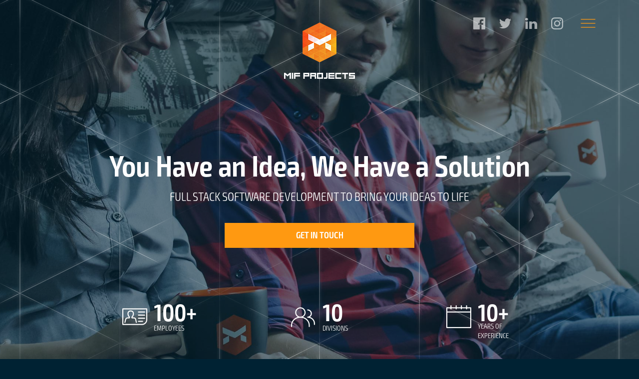

--- FILE ---
content_type: text/html
request_url: https://mifprojects.com/
body_size: 53297
content:
<!DOCTYPE html>
<html lang="en">
    <head>
        <meta charset="UTF-8">
        <title>MIF Projects – Full stack software development</title>
        <meta name="viewport" content="width=device-width,initial-scale=1,maximum-scale=1,user-scalable=no">
        <link rel="stylesheet" href="/styles/vendor.css">
        <link rel="stylesheet" href="/styles/app.css">
        <script>
            (function(i, s, o, g, r, a, m) {
                i['GoogleAnalyticsObject'] = r;
                i[r] = i[r] || function() {
                    (i[r].q = i[r].q || []).push(arguments)
                }
                ,
                i[r].l = 1 * new Date();
                a = s.createElement(o),
                m = s.getElementsByTagName(o)[0];
                a.async = 1;
                a.src = g;
                m.parentNode.insertBefore(a, m)
            }
            )(window, document, 'script', 'https://www.google-analytics.com/analytics.js', 'ga');

            ga('create', 'UA-98466364-1', 'auto');
            ga('send', 'pageview');
        </script>
    </head>
    <body>
<!--        <div class="loader-container">
            <div class="loader fadeIn animated">
                <div class="row">
                    <div class="arrow up outer-25"></div>
                    <div class="arrow down outer-24"></div>
                    <div class="arrow up outer-23"></div>
                    <div class="arrow down outer-22"></div>
                    <div class="arrow up outer-21"></div>
                    <div class="arrow down outer-20"></div>
                    <div class="arrow up outer-19"></div>
                    <div class="arrow down outer-18"></div>
                    <div class="arrow up outer-17"></div>
                </div>
                <div class="row">
                    <div class="arrow up outer-27"></div>
                    <div class="arrow down outer-26"></div>
                    <div class="arrow up outer-25"></div>
                    <div class="arrow down m"></div>
                    <div class="arrow up m"></div>
                    <div class="arrow down outer-20"></div>
                    <div class="arrow up m"></div>
                    <div class="arrow down m"></div>
                    <div class="arrow up outer-15"></div>
                    <div class="arrow down outer-16"></div>
                    <div class="arrow up outer-15"></div>
                </div>
                <div class="row">
                    <div class="arrow up outer-29"></div>
                    <div class="arrow down outer-28"></div>
                    <div class="arrow up outer-29"></div>
                    <div class="arrow down outer-26"></div>
                    <div class="arrow up outer-25"></div>
                    <div class="arrow down m"></div>
                    <div class="arrow up m"></div>
                    <div class="arrow down outer-18"></div>
                    <div class="arrow up outer-13"></div>
                    <div class="arrow down outer-14"></div>
                    <div class="arrow up outer-12"></div>
                    <div class="arrow down outer-14"></div>
                    <div class="arrow up outer-13"></div>
                </div>
                <div class="row">
                    <div class="arrow down outer-30"></div>
                    <div class="arrow up outer-31"></div>
                    <div class="arrow down outer-30"></div>
                    <div class="arrow up outer-32"></div>
                    <div class="arrow down outer-33"></div>
                    <div class="arrow up m"></div>
                    <div class="arrow down m"></div>
                    <div class="arrow up outer-6"></div>
                    <div class="arrow down outer-10"></div>
                    <div class="arrow up outer-9"></div>
                    <div class="arrow down outer-10"></div>
                    <div class="arrow up outer-11"></div>
                    <div class="arrow down outer-12"></div>
                </div>
                <div class="row">
                    <div class="arrow down outer-32"></div>
                    <div class="arrow up outer-33"></div>
                    <div class="arrow down outer-34"></div>
                    <div class="arrow up m"></div>
                    <div class="arrow down m"></div>
                    <div class="arrow up outer-3"></div>
                    <div class="arrow down m"></div>
                    <div class="arrow up m"></div>
                    <div class="arrow down outer-8"></div>
                    <div class="arrow up outer-9"></div>
                    <div class="arrow down outer-10"></div>
                </div>
                <div class="row">
                    <div class="arrow down outer-34"></div>
                    <div class="arrow up outer-1"></div>
                    <div class="arrow down outer-2"></div>
                    <div class="arrow up outer-3"></div>
                    <div class="arrow down outer-4"></div>
                    <div class="arrow up outer-5"></div>
                    <div class="arrow down outer-6"></div>
                    <div class="arrow up outer-7"></div>
                    <div class="arrow down outer-8"></div>
                </div>
            </div>
</div>-->
        <a href="/" class="header-logo"></a>
        <nav id="response-nav" class="site-nav fadeOut animated">
            <div class="container">
                <a href="#home" class="active">
                    Home <i class="hexagon"></i>
                    <i class="separate"></i>
                </a>
                <a href="#about-us">
                    About us <i class="hexagon"></i>
                    <i class="separate"></i>
                </a>
                <a href="#what-we-do">
                    What we do <i class="hexagon"></i>
                    <i class="separate"></i>
                </a>
                <a href="#advantages">
                    Advantages <i class="hexagon"></i>
                    <i class="separate"></i>
                </a>
                <a href="#benefits">
                    Benefits <i class="hexagon"></i>
                    <i class="separate"></i>
                </a>
                <a href="#projects">
                    Projects <i class="hexagon"></i>
                    <i class="separate"></i>
                </a>
                <a href="#testimonials">
                    Testimonials <i class="hexagon"></i>
                    <i class="separate"></i>
                </a>
                <a href="#contact-us">
                    Contact us <i class="hexagon"></i>
                </a>
                <div class="socials">
                    <a href="#" target="_blank" class="facebook" style="display: none"></a>
                    <a href="https://twitter.com/mifprojects/" target="_blank" class="twitter"></a>
                    <a href="https://www.linkedin.com/company/mifprojects/" target="_blank" class="linkedin"></a>
                    <a href="https://github.com/mifprojects/" target="_blank" class="github" style="display: none"></a>
                    <a href="https://www.instagram.com/mifprojects/" target="_blank" class="instagram"></a>
                </div>
                <hr>
                <div class="footer-bottom row">
                    <div class="col text-center">
                        <div>
                            <a href="mailto:info@mifprojects.com">info@mifprojects.com</a>
                        </div>
                        <div>
                            <a href="mailto:career@mifprojects.com">career@mifprojects.com</a>
                        </div>
                    </div>
                </div>
            </div>
        </nav>
        <header class="site-header hide">
            <div class="bg"></div>
            <div class="container">
                <div class="row align-items-center">
                    <div class="col">
                        <a href="/" class="logo"></a>
                    </div>
                    <div class="col text-right">
                        <div class="socials hidden-lg-down">
                            <a href="https://www.facebook.com/mifprojects/" target="_blank" class="facebook"></a>
                            <a href="https://twitter.com/mifprojects/" target="_blank" class="twitter"></a>
                            <a href="https://www.linkedin.com/company/mifprojects/" target="_blank" class="linkedin"></a>
                            <a href="https://github.com/mifprojects/" target="_blank" class="github" style="display: none"></a>
                            <a href="https://www.instagram.com/mifprojects/" target="_blank" class="instagram"></a>
                        </div>
                        <button class="btn menu-icon mif-menu"></button>
                    </div>
                </div>
            </div>
        </header>
        <main class="site-content" id="content">
            <section class="section home" id="home">
                <div class="section-bg"></div>
                <div class="overlay"></div>
                <div class="container text-center">
                    <div class="row row-header">
                        <div class="col-12">
                            <h1>You Have an Idea, We Have a Solution</h1>
                            <h3>Full stack software development to bring your ideas to life</h3>
                        </div>
                    </div>
                    <button class="button" id="get-in-touch">
                        <span class="button-inner">Get in touch</span>
                    </button>
                    <div class="row description justify-content-md-center">
                        <div class="col item employees">
                            <i class="icon mif-card"></i>
                            <div class="item-text">
                                <span class="num">100+</span>
                                <span class="title">employees</span>
                            </div>
                        </div>
                        <div class="col col-md-auto item divisions">
                            <i class="icon mif-group"></i>
                            <div class="item-text">
                                <span class="num">10</span>
                                <span class="title">divisions</span>
                            </div>
                        </div>
                        <div class="col item experience">
                            <i class="icon mif-calendar-empty"></i>
                            <div class="item-text">
                                <span class="num">10+</span>
                                <span class="title">years of experience</span>
                            </div>
                        </div>
                    </div>
                    <div class="row go-next justify-content-center">
                        <div id="section-down" class="arrow animated flash"></div>
                    </div>
                </div>
            </section>
            <section class="section about-us" id="about-us">
                <div class="container">
                    <div class="row">
                        <div class="col-12 col-md-4 hidden-md-down align-self-center slideOutDown animate phone-app-col">
                            <div class="phone-app"></div>
                        </div>
                        <div class="col align-self-center">
                            <h1>We are MIF Projects, a team of web, mobile developers and graphic designers who have been working in the field of software development since 2007</h1>
                            <div class="separate-line"></div>
                            <p>We are experienced in working with GPS integration, geolocation, Google maps, payment systems integration, social media integration, navigation, 3rd pary APIs etc.</p>
                            <p>So far our team has successfully completed dozens of various projects for international clients from the USA, Canada, Germany, Israel, Poland, Singapore and other countries.</p>
                            <p>The main idea, which leads us in the process of our work, unites us and helps us to overcome all the difficulties of the development process, is the high quality of the product. We are passionate of the projects we complete and we want to create something that we will be proud of, and that's why quality is the main priority which directs all the process of our work.</p>
                        </div>
                    </div>
                </div>
            </section>
            <section class="section what-we-do" id="what-we-do">
                <div class="section-bg"></div>
                <div class="overlay"></div>
                <div class="categories">
                    <div class="container">
                        <div class="row">
                            <div class="col-sm-6 col-md-3 do-item">
                                <i class="do-item-icon web-apps"></i>
                                <div class="description">
                                    <h4>Web apps</h4>
                                    <span>front-end</span>
                                    <span>back-end</span>
                                </div>
                            </div>
                            <div class="col-sm-6 col-md-3 do-item">
                                <i class="do-item-icon mobile-apps"></i>
                                <div class="description">
                                    <h4>Mobile apps</h4>
                                    <span>iOS</span>
                                    <span>android</span>
                                </div>
                            </div>
                            <div class="col-sm-6 col-md-3 do-item">
                                <i class="do-item-icon design"></i>
                                <div class="description">
                                    <h4>Design</h4>
                                    <span>UI / WEb design</span>
                                    <span>user experience</span>
                                    <span>corporate identity</span>
                                </div>
                            </div>
                            <div class="col-sm-6 col-md-3 do-item">
                                <i class="do-item-icon support"></i>
                                <div class="description">
                                    <h4>Support</h4>
                                    <span>quality assurance</span>
                                    <span>system administration</span>
                                </div>
                            </div>
                        </div>
                    </div>
                </div>
                <div class="tools-we-use hidden-md-down">
                    <div class="container-fluid">
                        <div class="row text-center">
                            <div class="col title">Technologies and tools we use, and not only...</div>
                        </div>
                        <div class="row text-center">
                            <div class="col">
                                <img src="/assets/images/icons/technologies/mysql.png" alt="MySQL">
                            </div>
                            <div class="col">
                                <img src="/assets/images/icons/technologies/slack.png" alt="Slack">
                            </div>
                            <div class="col">
                                <img src="/assets/images/icons/technologies/webpack.png" alt="Webpack">
                            </div>
                            <div class="col">
                                <img src="/assets/images/icons/technologies/dotnet.png" alt=".NET Framework">
                            </div>
                            <div class="col">
                                <img src="/assets/images/icons/technologies/spring.png" alt="Spring Framework">
                            </div>
                            <div class="col">
                                <img src="/assets/images/icons/technologies/sass.png" alt="Sass">
                            </div>
                            <div class="col">
                                <img src="/assets/images/icons/technologies/redis.png" alt="Redis">
                            </div>
                            <div class="col">
                                <img src="/assets/images/icons/technologies/play-1.png" alt="Play Framework">
                            </div>
                            <div class="col">
                                <img src="/assets/images/icons/technologies/swift.png" alt="Swift">
                            </div>
                            <div class="col">
                                <img src="/assets/images/icons/technologies/photoshop.png" alt="Photoshop">
                            </div>
                            <div class="col">
                                <img src="/assets/images/icons/technologies/npm.png" alt="NPM">
                            </div>
                            <div class="col">
                                <img src="/assets/images/icons/technologies/mongodb.png" alt="MongoDB">
                            </div>
                            <div class="col">
                                <img src="/assets/images/icons/technologies/lodash.png" alt="Lodash">
                            </div>
                            <div class="col">
                                <img src="/assets/images/icons/technologies/jquery.png" alt="jQuery">
                            </div>
                            <div class="col">
                                <img src="/assets/images/icons/technologies/javascript.png" alt="JavaScript">
                            </div>
                            <div class="col">
                                <img src="/assets/images/icons/technologies/intellij-idea.png" alt="IntelliJ IDEA">
                            </div>
                            <div class="col">
                                <img src="/assets/images/icons/technologies/html-5.png" alt="Html5">
                            </div>
                            <div class="col">
                                <img src="/assets/images/icons/technologies/invision.png" alt="Invision">
                            </div>
                            <div class="col">
                                <img src="/assets/images/icons/technologies/java.png" alt="Java">
                            </div>
                            <div class="col">
                                <img src="/assets/images/icons/technologies/git.png" alt="Git">
                            </div>
                            <div class="col">
                                <img src="/assets/images/icons/technologies/eclipse.png" alt="Eclipse">
                            </div>
                            <div class="col">
                                <img src="/assets/images/icons/technologies/gulp.png" alt="Gulp">
                            </div>
                            <div class="col">
                                <img src="/assets/images/icons/technologies/redmine.png" alt="Redmine">
                            </div>
                        </div>
                        <div class="row text-center">
                            <div class="col">
                                <img src="/assets/images/icons/technologies/typescript.png" alt="TypeScript">
                            </div>
                            <div class="col">
                                <img src="/assets/images/icons/technologies/axure-pr.png" alt="Axure">
                            </div>
                            <div class="col">
                                <img src="/assets/images/icons/technologies/github.png" alt="GitHub">
                            </div>
                            <div class="col">
                                <img src="/assets/images/icons/technologies/docker1.png" alt="Docker">
                            </div>
                            <div class="col">
                                <img src="/assets/images/icons/technologies/css.png" alt="CSS">
                            </div>
                            <div class="col">
                                <img src="/assets/images/icons/technologies/cocoapods.png" alt="CocoaPods">
                            </div>
                            <div class="col">
                                <img src="/assets/images/icons/technologies/bower.png" alt="Bower">
                            </div>
                            <div class="col">
                                <img src="/assets/images/icons/technologies/bitbucket.png" alt="Bitbucket">
                            </div>
                            <div class="col">
                                <img src="/assets/images/icons/technologies/bootstrap.png" alt="Bootstrap">
                            </div>
                            <div class="col">
                                <img src="/assets/images/icons/technologies/azure.png" alt="Azure">
                            </div>
                            <div class="col">
                                <img src="/assets/images/icons/technologies/asana.png" alt="Asana">
                            </div>
                            <div class="col">
                                <img src="/assets/images/icons/technologies/angular.png" alt="Angular">
                            </div>
                            <div class="col">
                                <img src="/assets/images/icons/technologies/android.png" alt="Android">
                            </div>
                            <div class="col">
                                <img src="/assets/images/icons/technologies/adobe-illustrator.png" alt="Illustrator">
                            </div>
                            <div class="col">
                                <img src="/assets/images/icons/technologies/jira.png" alt="JIRA">
                            </div>
                            <div class="col">
                                <img src="/assets/images/icons/technologies/visual-studio.png" alt="Visual Studio">
                            </div>
                            <div class="col">
                                <img src="/assets/images/icons/technologies/postgresql.png" alt="PostgreSQL">
                            </div>
                            <div class="col">
                                <img src="/assets/images/icons/technologies/jenkins.png" alt="Jenkins">
                            </div>
                            <div class="col">
                                <img src="/assets/images/icons/technologies/zeplin.png" alt="Zeplin">
                            </div>
                            <div class="col">
                                <img src="/assets/images/icons/technologies/xcode.png" alt="Xcode">
                            </div>
                            <div class="col">
                                <img src="/assets/images/icons/technologies/webstorm.png" alt="WebStorm">
                            </div>
                            <div class="col">
                                <img src="/assets/images/icons/technologies/unity.png" alt="Unity">
                            </div>
                            <div class="col">
                                <img src="/assets/images/icons/technologies/yarn.png" alt="Yarn">
                            </div>
                            <div class="col">
                                <img src="/assets/images/icons/technologies/opencv.png" alt="OpenCV">
                            </div>
                        </div>
                    </div>
                </div>
                <svg xmlns="http://www.w3.org/2000/svg" viewbox="0 0 100 100" preserveaspectratio="none" class="hidden-md-down">
                    <polygon points="0 100, 100 100, 100 0, 0 30"></polygon>
                </svg>
            </section>
            <section class="section advantages" id="advantages">
                <div class="section-bg"></div>
                <div class="overlay"></div>
                <div class="container">
                    <div class="row">
                        <div class="col-12 col-md-8 col-xl-5 text-center text-md-left">
                            <i class="icon mif-energy"></i>
                            <h1>In Trends of Development</h1>
                            <p>We always do our best to be in the top of the software development field, that's why we closely work with modern technologies such as Mixed Reality. One of the main fields we use it for is to deliver real-time and in-the-field visualizations of above-ground and underground pipes, valves, cables, and other utility objects.</p>
                            <p>
                                Learn more about MR on : <a target="_blank" href="https://www.microsoft.com/en-us/hololens">www.microsoft.com/en-us/hololens</a>
                            </p>
                        </div>
                    </div>
                </div>
            </section>
            <section class="section benefits" id="benefits">
                <div class="grid-container">
                    <div class="grid-item">
                        <div class="image bg-1"></div>
                        <div class="description">
                            <div class="header color-1">
                                <div class="icon-wrapper">
                                    <i class="icon mif-education-academic"></i>
                                </div>
                                <h3 class="title">
                                    Professional<br>Developers
                                </h3>
                            </div>
                            <div class="text">
                                <p>All our specialists have degrees in Computer Science</p>
                                <p>Agile development methodology</p>
                                <p>Individual approach to each client</p>
                                <p>Our team takes an active part in international IT conferences</p>
                            </div>
                        </div>
                    </div>
                    <div class="grid-item">
                        <div class="image bg-2"></div>
                        <div class="description">
                            <div class="header color-2">
                                <div class="icon-wrapper">
                                    <i class="icon mif-education-arithmetics"></i>
                                </div>
                                <h3 class="title">
                                    Best Economical<br>Decision
                                </h3>
                            </div>
                            <div class="text">
                                <p>We offer the most beneficial solutions for business and start-ups</p>
                                <p>We do a test task or pass a test period to prove our skills</p>
                                <p>The project starts without advanced payment</p>
                                <p>You get charged only for the result</p>
                            </div>
                        </div>
                    </div>
                    <div class="grid-item">
                        <div class="image bg-3"></div>
                        <div class="description">
                            <div class="header color-3">
                                <div class="icon-wrapper">
                                    <i class="icon mif-education-chemistry"></i>
                                </div>
                                <h3 class="title">
                                    Full Cycle of<br>Development
                                </h3>
                            </div>
                            <div class="text">
                                <p>You get a team of professionals, who will provide solutions for your project</p>
                                <p>Wide choice of IT services</p>
                                <p>Ready product from design to deploying, including QA and post-production support</p>
                            </div>
                        </div>
                    </div>
                    <div class="grid-item">
                        <div class="image bg-4"></div>
                        <div class="description">
                            <div class="header color-4">
                                <div class="icon-wrapper">
                                    <i class="icon mif-chat-cloud"></i>
                                </div>
                                <h3 class="title">
                                    Efficient<br>communication
                                </h3>
                            </div>
                            <div class="text">
                                <p>You can contact our project manager at any suitable time</p>
                                <p>You communicate directly with a dedicated developer or a team of developers</p>
                                <p>We have representatives in different countries</p>
                            </div>
                        </div>
                    </div>
                </div>
            </section>
            <section class="section projects" id="projects">
                <div class="grid-container">
                    <div class="grid-row">
                        <div class="grid-col">
                            <div class="item">
                                <a href="/portfolio.html#meemim">
                                    <div class="image meemim"></div>
                                    <img src="/assets/images/projects/meemim/brand.png" alt="Meemim" class="brand">
                                </a>
                            </div>
                        </div>
                        <div class="grid-col">
                            <div class="item">
                                <a href="/portfolio.html#open-legacy">
                                    <div class="image open-legacy"></div>
                                    <img src="/assets/images/projects/open-legacy/brand.png" alt="OpenLegacy" class="brand">
                                </a>
                            </div>
                            <div class="item">
                                <a href="/portfolio.html#play-and-more">
                                    <div class="image play-and-more"></div>
                                    <img src="/assets/images/projects/play-and-more/brand.png" alt="Play&amp;More" class="brand">
                                </a>
                            </div>
                        </div>
                        <div class="grid-col">
                            <div class="item">
                                <a href="/portfolio.html#moto-eye">
                                    <div class="image moto-eye"></div>
                                    <img src="/assets/images/projects/moto-eye/brand.png" alt="MotoEye" class="brand">
                                </a>
                            </div>
                            <div class="item">
                                <a href="/portfolio.html#sportalk">
                                    <div class="image sportalk"></div>
                                    <img src="/assets/images/projects/sportalk/brand.png" alt="SPORTalk" class="brand">
                                </a>
                            </div>
                        </div>
                        <div class="grid-col">
                            <div class="item">
                                <a href="/portfolio.html#prompt-smart">
                                    <div class="image prompt-smart"></div>
                                    <img src="/assets/images/projects/prompt-smart/brand.png" alt="PromptSmart" class="brand">
                                </a>
                            </div>
                            <div class="item">
                                <div class="more">
                                    <h3>And More...</h3>
                                    <a href="/portfolio.html" class="button-outline">
                                        <span class="button-inner">Check full portfolio</span>
                                    </a>
                                </div>
                            </div>
                        </div>
                    </div>
                </div>
            </section>
            <section class="section testimonials" id="testimonials">
                <div class="section-bg"></div>
                <div class="overlay"></div>
                <div class="testimonials-content">
                    <div class="container">
                        <div class="swiper-container testimonials-swiper">
                            <div class="row pagination hidden-lg-up">
                                <div class="col">
                                    <i class="icon mif-left-arrow prev"></i>
                                </div>
                                <div class="col text-right">
                                    <i class="icon mif-right-arrow next"></i>
                                </div>
                            </div>
                            <div class="swiper-wrapper">
                                <div class="swiper-slide">
                                    <div class="row align-items-center">
                                        <div class="col">
                                            <div class="testimonials-title">
                                                <h2>Maciek Szczesniak</h2>
                                                <a href="https://itunes.apple.com/us/app/motoeye/id854820009" target="_blank">App on iTunes</a>
                                            </div>
                                        </div>
                                    </div>
                                    <div class="row align-items-center">
                                        <div class="col">
                                            <div class="quote">
                                                <p>We have been working with MIF on the last few month, they feel the gap handling our development with a group of top breed people. On them you will find a team of:</p>
                                                <ul>
                                                    <li>1) thinkers: they are not coders, they really create new products and technologies.</li>
                                                    <li>2) improvers: they don't think only on the tech side of it, they understand your business and can offer better choices for your product based on their deeply knowledge of the current state of art</li>
                                                    <li>3) challengers: they can easily go in study and research new profound technologies in case your product demands it, like Artificial Intelligence, Cryptology, etc or any kind of cutting edge technology.</li>
                                                </ul>
                                            </div>
                                        </div>
                                    </div>
                                </div>
                                <div class="swiper-slide">
                                    <div class="row align-items-center">
                                        <div class="col">
                                            <div class="testimonials-title">
                                                <h2>Goran Bogdanovic</h2>
                                            </div>
                                        </div>
                                    </div>
                                    <div class="row align-items-center">
                                        <div class="col">
                                            <div class="quote">
                                                <p>Project name not to be disclosed Proactive communicators, highly professional from day 1. Delivered functionality, code with good quality and per agreed milestones. Definitely considered for extending cooperation on new projects.</p>
                                            </div>
                                        </div>
                                    </div>
                                </div>
                                <div class="swiper-slide">
                                    <div class="row align-items-center">
                                        <div class="col">
                                            <div class="testimonials-title">
                                                <h2>Eric Sadkin</h2>
                                                <a href="https://www.promptsmart.com/" target="_blank">promptsmart.com</a>
                                            </div>
                                        </div>
                                    </div>
                                    <div class="row align-items-center">
                                        <div class="col">
                                            <div class="quote">
                                                <p>The MIF team was one of the best I've worked with as an iOS app developer. They are sharp, flexible, accessible, and were able to step up with some real problem solving with technically challenging material regarding speech recognition. Importantly, everyone I interacted with was friendly and professional. It has been a pleasure to work with them so far, and I highly recommend them to anyone needing assistance with app development.</p>
                                            </div>
                                        </div>
                                    </div>
                                </div>
                                <div class="swiper-slide">
                                    <div class="row align-items-center">
                                        <div class="col">
                                            <div class="testimonials-title">
                                                <h2>Alec Pestov</h2>
                                                <a href="http://www.meemim.com/" target="_blank">meemim.com</a>
                                            </div>
                                        </div>
                                    </div>
                                    <div class="row align-items-center">
                                        <div class="col">
                                            <div class="quote">
                                                <p>We are very pleased with our decision to collaborate with MIF Projects on the Meemim project. To date, we have nothing but positive things to say about many aspects of MIF Projects’ work, including:</p>
                                                <ul>
                                                    <li>1. Quality of deliverables;</li>
                                                    <li>2. Considerations and research that the team puts in;</li>
                                                    <li>3. Critical thinking demonstrated throughout the project;</li>
                                                    <li>4. Highly effective and professional communication;</li>
                                                    <li>5. Commitments to deadlines and to the scope.</li>
                                                </ul>
                                            </div>
                                        </div>
                                    </div>
                                </div>
                                <div class="swiper-slide">
                                    <div class="row align-items-center">
                                        <div class="col">
                                            <div class="testimonials-title">
                                                <h2>Arturo Fagundo</h2>
                                            </div>
                                        </div>
                                    </div>
                                    <div class="row align-items-center">
                                        <div class="col">
                                            <div class="quote">
                                                <p>MIF provided a team of software professionals who worked with the All9s leadership team to build a unique product for the cloud computing space. At each point in the development process MIF was there to ensure a timely and high quality product delivery. Without the contributions of the MIF team we would never have delivered the All9s service.</p>
                                            </div>
                                        </div>
                                    </div>
                                </div>
                            </div>
                        </div>
                    </div>
                    <div class="container">
                        <div class="row testimonials-thumbs text-center quote-icons">
                            <div class="swiper-wrapper">
                                <a class="col swiper-slide align-self-center active" data-index="1">
                                    <img src="/assets/images/motoeye.png" height="60">
                                </a>
                                <a class="col swiper-slide align-self-center" data-index="2">
                                    <img src="/assets/images/ApexSQL.png" height="30">
                                </a>
                                <a class="col swiper-slide align-self-center" data-index="3">
                                    <img src="/assets/images/prompt.png" height="20">
                                </a>
                                <a class="col swiper-slide align-self-center" data-index="4">
                                    <img src="/assets/images/meemim.png" height="32">
                                </a>
                                <a class="col swiper-slide align-self-center" data-index="5">
                                    <img src="/assets//images/all9s.png" height="60">
                                </a>
                            </div>
                        </div>
                    </div>
                    <svg class="hidden-md-down" xmlns="http://www.w3.org/2000/svg" viewbox="0 0 100 100" preserveaspectratio="none">
                        <polygon points="0 100, 100 100, 100 0, 0 7"></polygon>
                    </svg>
                </div>
            </section>
            <section class="section contact-us" id="contact-us">
                <div class="section-bg"></div>
                <div class="overlay"></div>
                <div class="container full-container">
                    <div class="row justify-content-between justify-content-end contact-form-container">
                        <div class="col-12 col-lg-6 col-xl-5 contact-header">
                            <div>
                                <i class="mif-chat"></i>
                            </div>
                            <h2>
                                Feel Free<br>to Contact Us
                            </h2>
                            <p class="advanced-brief" hidden>
                                Or check <a href="#" target="_blank">Advanced Brief for Customers</a>
                            </p>
                        </div>
                        <div class="col-12 col-lg-6 col-xl-5">
                            <form action="/send-email" method="post" class="custom-form question-form">
                                <div id="form-name-group" class="form-group">
                                    <input type="text" name="name" class="form-control form-control-danger" placeholder="Your name">
                                    <div class="form-control-feedback error-message">Sorry, that username's taken. Try another?</div>
                                </div>
                                <div id="form-email-group" class="form-group">
                                    <input type="text" name="email" class="form-control form-control-danger" placeholder="Your e-mail">
                                    <div class="form-control-feedback error-message">Sorry, that username's taken. Try another?</div>
                                </div>
                                <div id="form-question-group" class="form-group has-success">
                                    <div class="question">
                                        <textarea id="textarea" maxlength="500" name="question" rows="1" class="form-control form-control-danger" placeholder="Your question"></textarea>
                                    </div>
                                    <div class="form-control-feedback error-message">Sorry, that username's taken. Try another?</div>
                                </div>
                                <button type="submit" class="button button-wide btn-send">
                                    <span class="button-inner">
                                        <i class="mif-plane"></i>
                                        <span>Send</span>
                                    </span>
                                </button>
                                <div class="form-group captcha-container">
                                    <h3>THE LAST ONE STEP</h3>
                                    <script src="https://www.google.com/recaptcha/api.js" async defer></script>
                                    <div class="g-recaptcha" data-sitekey="6LcWJqAUAAAAAKORmd2ibvJ2fe8zAQzSEjuZA5jj" data-theme="dark" data-callback="recaptchaCallback"></div>
                                </div>
                            </form>
                        </div>
                    </div>
                </div>
                <footer class="site-footer inner-footer">
                    <div class="container">
                        <div class="row">
                            <div class="col-1 hidden-md-down">
                                <div class="map ukraine"></div>
                            </div>
                            <div class="col-lg-3 col-12">
                                <div class="contacts ukraine text-center text-lg-left">
                                    <p>Ukraine</p>
                                    <h2>
                                        <a href="tel:+38 066-913-6372">+38 066-913-6372</a>
                                    </h2>
                                    <p>
                                        Skype : <a href="skype:andrey_lychuk_1985">andrey_lychuk_1985</a>
                                    </p>
                                </div>
                            </div>
                            <div class="col-1 hidden-md-down">
                                <div class="map israel"></div>
                            </div>
                            <div class="col-lg-3 col-12">
                                <div class="contacts israel text-center text-lg-left">
                                    <p>Israel</p>
                                    <h2>
                                        <a href="tel:+972 52 8630661">+972 52 8630661</a>
                                    </h2>
                                    <p>
                                        Skype : <a href="skype:mironk76">mironk76</a>
                                    </p>
                                </div>
                            </div>
                            <div class="col-1 hidden-md-down">
                                <div class="map canada"></div>
                            </div>
                            <div class="col-lg-3 col-12">
                                <div class="contacts canada text-center text-lg-left">
                                    <p>Canada</p>
                                    <h2>
                                        <a href="tel:+1 416-505-4524">+1 416-505-4524</a>
                                    </h2>
                                    <p>
                                        Skype : <a href="skype:igoromelianchuk">igoromelianchuk</a>
                                    </p>
                                </div>
                            </div>
                        </div>
                        <br class="hidden-lg-up">
                        <div class="row footer-bottom justify-content-md-center hidden-md-down">
                            <div class="col-12 col-md-auto text-right">
                                <b class="copyright"></b>
                                <div>All rights reserved</div>
                            </div>
                            <div class="col-12 col-md-2 text-center">
                                <a href="/" class="footer-bottom-logo"></a>
                            </div>
                            <div class="col-12 col-md-auto text-left">
                                <div>
                                    <a href="mailto:info@mifprojects.com">info@mifprojects.com</a>
                                </div>
                                <div>
                                    <a href="mailto:career@mifprojects.com">career@mifprojects.com</a>
                                </div>
                            </div>
                        </div>
                    </div>
                    <svg xmlns="http://www.w3.org/2000/svg" viewbox="0 0 100 100" preserveaspectratio="none">
                        <polygon points="0 100, 100 100, 100 30, 0 0"></polygon>
                    </svg>
                </footer>
            </section>
        </main>
        <div class="mif-modal-overlay"></div>
        <div class="mif-modal-container size-large" id="message-sent">
            <div class="mif-modal-close"></div>
            <div class="mif-modal-header">
                <div class="mif-octagon success"></div>
            </div>
            <div class="mif-modal-body">
                <h3>
                    We will Answer on Your E-mail Address<br>as Soon as Possible
                </h3>
                <p>Thank You For Interesting in Our Company</p>
            </div>
            <div class="mif-modal-footer">
                <div class="social-networks">
                    <p>Follow Us in Social Media</p>
                    <div class="links">
                        <a href="https://twitter.com/mifprojects/" target="_blank" class="twitter"></a>
                        <a href="https://www.linkedin.com/company/mifprojects/" target="_blank" class="linkedin"></a>
                        <a href="https://www.instagram.com/mifprojects/" target="_blank" class="instagram"></a>
                    </div>
                </div>
            </div>
        </div>
        <div class="mif-modal-container size-large" id="message-not-sent">
            <div class="mif-modal-close"></div>
            <div class="mif-modal-header">
                <div class="mif-octagon error"></div>
            </div>
            <div class="mif-modal-body">
                <h3>
                    Oops! Something Went Wrong and<br>We Haven’t Received Your Message
                </h3>
                <p>For immediate assistance, please call:</p>
                <p>
                    <span>Ukraine: +38 066-913-6372</span>
                    <br>
                    <span>Canada: +1 416-505-4524</span>
                </p>
            </div>
        </div>
        <script src="/scripts/vendor.js"></script>
        <script src="/scripts/app.js"></script>
        <script type="text/javascript">
            window.smartlook || (function(d) {
                var o = smartlook = function() {
                    o.api.push(arguments)
                }
                  , h = d.getElementsByTagName('head')[0];
                var c = d.createElement('script');
                o.api = new Array();
                c.async = true;
                c.type = 'text/javascript';
                c.charset = 'utf-8';
                c.src = 'https://rec.smartlook.com/recorder.js';
                h.appendChild(c);
            }
            )(document);
            smartlook('init', '8946830f3c70979e97a16a0a400e4e3a89c0221c');
        </script>
    </body>
</html>


--- FILE ---
content_type: text/html; charset=utf-8
request_url: https://www.google.com/recaptcha/api2/anchor?ar=1&k=6LcWJqAUAAAAAKORmd2ibvJ2fe8zAQzSEjuZA5jj&co=aHR0cHM6Ly9taWZwcm9qZWN0cy5jb206NDQz&hl=en&v=PoyoqOPhxBO7pBk68S4YbpHZ&theme=dark&size=normal&anchor-ms=20000&execute-ms=30000&cb=495jo9dgf25m
body_size: 49214
content:
<!DOCTYPE HTML><html dir="ltr" lang="en"><head><meta http-equiv="Content-Type" content="text/html; charset=UTF-8">
<meta http-equiv="X-UA-Compatible" content="IE=edge">
<title>reCAPTCHA</title>
<style type="text/css">
/* cyrillic-ext */
@font-face {
  font-family: 'Roboto';
  font-style: normal;
  font-weight: 400;
  font-stretch: 100%;
  src: url(//fonts.gstatic.com/s/roboto/v48/KFO7CnqEu92Fr1ME7kSn66aGLdTylUAMa3GUBHMdazTgWw.woff2) format('woff2');
  unicode-range: U+0460-052F, U+1C80-1C8A, U+20B4, U+2DE0-2DFF, U+A640-A69F, U+FE2E-FE2F;
}
/* cyrillic */
@font-face {
  font-family: 'Roboto';
  font-style: normal;
  font-weight: 400;
  font-stretch: 100%;
  src: url(//fonts.gstatic.com/s/roboto/v48/KFO7CnqEu92Fr1ME7kSn66aGLdTylUAMa3iUBHMdazTgWw.woff2) format('woff2');
  unicode-range: U+0301, U+0400-045F, U+0490-0491, U+04B0-04B1, U+2116;
}
/* greek-ext */
@font-face {
  font-family: 'Roboto';
  font-style: normal;
  font-weight: 400;
  font-stretch: 100%;
  src: url(//fonts.gstatic.com/s/roboto/v48/KFO7CnqEu92Fr1ME7kSn66aGLdTylUAMa3CUBHMdazTgWw.woff2) format('woff2');
  unicode-range: U+1F00-1FFF;
}
/* greek */
@font-face {
  font-family: 'Roboto';
  font-style: normal;
  font-weight: 400;
  font-stretch: 100%;
  src: url(//fonts.gstatic.com/s/roboto/v48/KFO7CnqEu92Fr1ME7kSn66aGLdTylUAMa3-UBHMdazTgWw.woff2) format('woff2');
  unicode-range: U+0370-0377, U+037A-037F, U+0384-038A, U+038C, U+038E-03A1, U+03A3-03FF;
}
/* math */
@font-face {
  font-family: 'Roboto';
  font-style: normal;
  font-weight: 400;
  font-stretch: 100%;
  src: url(//fonts.gstatic.com/s/roboto/v48/KFO7CnqEu92Fr1ME7kSn66aGLdTylUAMawCUBHMdazTgWw.woff2) format('woff2');
  unicode-range: U+0302-0303, U+0305, U+0307-0308, U+0310, U+0312, U+0315, U+031A, U+0326-0327, U+032C, U+032F-0330, U+0332-0333, U+0338, U+033A, U+0346, U+034D, U+0391-03A1, U+03A3-03A9, U+03B1-03C9, U+03D1, U+03D5-03D6, U+03F0-03F1, U+03F4-03F5, U+2016-2017, U+2034-2038, U+203C, U+2040, U+2043, U+2047, U+2050, U+2057, U+205F, U+2070-2071, U+2074-208E, U+2090-209C, U+20D0-20DC, U+20E1, U+20E5-20EF, U+2100-2112, U+2114-2115, U+2117-2121, U+2123-214F, U+2190, U+2192, U+2194-21AE, U+21B0-21E5, U+21F1-21F2, U+21F4-2211, U+2213-2214, U+2216-22FF, U+2308-230B, U+2310, U+2319, U+231C-2321, U+2336-237A, U+237C, U+2395, U+239B-23B7, U+23D0, U+23DC-23E1, U+2474-2475, U+25AF, U+25B3, U+25B7, U+25BD, U+25C1, U+25CA, U+25CC, U+25FB, U+266D-266F, U+27C0-27FF, U+2900-2AFF, U+2B0E-2B11, U+2B30-2B4C, U+2BFE, U+3030, U+FF5B, U+FF5D, U+1D400-1D7FF, U+1EE00-1EEFF;
}
/* symbols */
@font-face {
  font-family: 'Roboto';
  font-style: normal;
  font-weight: 400;
  font-stretch: 100%;
  src: url(//fonts.gstatic.com/s/roboto/v48/KFO7CnqEu92Fr1ME7kSn66aGLdTylUAMaxKUBHMdazTgWw.woff2) format('woff2');
  unicode-range: U+0001-000C, U+000E-001F, U+007F-009F, U+20DD-20E0, U+20E2-20E4, U+2150-218F, U+2190, U+2192, U+2194-2199, U+21AF, U+21E6-21F0, U+21F3, U+2218-2219, U+2299, U+22C4-22C6, U+2300-243F, U+2440-244A, U+2460-24FF, U+25A0-27BF, U+2800-28FF, U+2921-2922, U+2981, U+29BF, U+29EB, U+2B00-2BFF, U+4DC0-4DFF, U+FFF9-FFFB, U+10140-1018E, U+10190-1019C, U+101A0, U+101D0-101FD, U+102E0-102FB, U+10E60-10E7E, U+1D2C0-1D2D3, U+1D2E0-1D37F, U+1F000-1F0FF, U+1F100-1F1AD, U+1F1E6-1F1FF, U+1F30D-1F30F, U+1F315, U+1F31C, U+1F31E, U+1F320-1F32C, U+1F336, U+1F378, U+1F37D, U+1F382, U+1F393-1F39F, U+1F3A7-1F3A8, U+1F3AC-1F3AF, U+1F3C2, U+1F3C4-1F3C6, U+1F3CA-1F3CE, U+1F3D4-1F3E0, U+1F3ED, U+1F3F1-1F3F3, U+1F3F5-1F3F7, U+1F408, U+1F415, U+1F41F, U+1F426, U+1F43F, U+1F441-1F442, U+1F444, U+1F446-1F449, U+1F44C-1F44E, U+1F453, U+1F46A, U+1F47D, U+1F4A3, U+1F4B0, U+1F4B3, U+1F4B9, U+1F4BB, U+1F4BF, U+1F4C8-1F4CB, U+1F4D6, U+1F4DA, U+1F4DF, U+1F4E3-1F4E6, U+1F4EA-1F4ED, U+1F4F7, U+1F4F9-1F4FB, U+1F4FD-1F4FE, U+1F503, U+1F507-1F50B, U+1F50D, U+1F512-1F513, U+1F53E-1F54A, U+1F54F-1F5FA, U+1F610, U+1F650-1F67F, U+1F687, U+1F68D, U+1F691, U+1F694, U+1F698, U+1F6AD, U+1F6B2, U+1F6B9-1F6BA, U+1F6BC, U+1F6C6-1F6CF, U+1F6D3-1F6D7, U+1F6E0-1F6EA, U+1F6F0-1F6F3, U+1F6F7-1F6FC, U+1F700-1F7FF, U+1F800-1F80B, U+1F810-1F847, U+1F850-1F859, U+1F860-1F887, U+1F890-1F8AD, U+1F8B0-1F8BB, U+1F8C0-1F8C1, U+1F900-1F90B, U+1F93B, U+1F946, U+1F984, U+1F996, U+1F9E9, U+1FA00-1FA6F, U+1FA70-1FA7C, U+1FA80-1FA89, U+1FA8F-1FAC6, U+1FACE-1FADC, U+1FADF-1FAE9, U+1FAF0-1FAF8, U+1FB00-1FBFF;
}
/* vietnamese */
@font-face {
  font-family: 'Roboto';
  font-style: normal;
  font-weight: 400;
  font-stretch: 100%;
  src: url(//fonts.gstatic.com/s/roboto/v48/KFO7CnqEu92Fr1ME7kSn66aGLdTylUAMa3OUBHMdazTgWw.woff2) format('woff2');
  unicode-range: U+0102-0103, U+0110-0111, U+0128-0129, U+0168-0169, U+01A0-01A1, U+01AF-01B0, U+0300-0301, U+0303-0304, U+0308-0309, U+0323, U+0329, U+1EA0-1EF9, U+20AB;
}
/* latin-ext */
@font-face {
  font-family: 'Roboto';
  font-style: normal;
  font-weight: 400;
  font-stretch: 100%;
  src: url(//fonts.gstatic.com/s/roboto/v48/KFO7CnqEu92Fr1ME7kSn66aGLdTylUAMa3KUBHMdazTgWw.woff2) format('woff2');
  unicode-range: U+0100-02BA, U+02BD-02C5, U+02C7-02CC, U+02CE-02D7, U+02DD-02FF, U+0304, U+0308, U+0329, U+1D00-1DBF, U+1E00-1E9F, U+1EF2-1EFF, U+2020, U+20A0-20AB, U+20AD-20C0, U+2113, U+2C60-2C7F, U+A720-A7FF;
}
/* latin */
@font-face {
  font-family: 'Roboto';
  font-style: normal;
  font-weight: 400;
  font-stretch: 100%;
  src: url(//fonts.gstatic.com/s/roboto/v48/KFO7CnqEu92Fr1ME7kSn66aGLdTylUAMa3yUBHMdazQ.woff2) format('woff2');
  unicode-range: U+0000-00FF, U+0131, U+0152-0153, U+02BB-02BC, U+02C6, U+02DA, U+02DC, U+0304, U+0308, U+0329, U+2000-206F, U+20AC, U+2122, U+2191, U+2193, U+2212, U+2215, U+FEFF, U+FFFD;
}
/* cyrillic-ext */
@font-face {
  font-family: 'Roboto';
  font-style: normal;
  font-weight: 500;
  font-stretch: 100%;
  src: url(//fonts.gstatic.com/s/roboto/v48/KFO7CnqEu92Fr1ME7kSn66aGLdTylUAMa3GUBHMdazTgWw.woff2) format('woff2');
  unicode-range: U+0460-052F, U+1C80-1C8A, U+20B4, U+2DE0-2DFF, U+A640-A69F, U+FE2E-FE2F;
}
/* cyrillic */
@font-face {
  font-family: 'Roboto';
  font-style: normal;
  font-weight: 500;
  font-stretch: 100%;
  src: url(//fonts.gstatic.com/s/roboto/v48/KFO7CnqEu92Fr1ME7kSn66aGLdTylUAMa3iUBHMdazTgWw.woff2) format('woff2');
  unicode-range: U+0301, U+0400-045F, U+0490-0491, U+04B0-04B1, U+2116;
}
/* greek-ext */
@font-face {
  font-family: 'Roboto';
  font-style: normal;
  font-weight: 500;
  font-stretch: 100%;
  src: url(//fonts.gstatic.com/s/roboto/v48/KFO7CnqEu92Fr1ME7kSn66aGLdTylUAMa3CUBHMdazTgWw.woff2) format('woff2');
  unicode-range: U+1F00-1FFF;
}
/* greek */
@font-face {
  font-family: 'Roboto';
  font-style: normal;
  font-weight: 500;
  font-stretch: 100%;
  src: url(//fonts.gstatic.com/s/roboto/v48/KFO7CnqEu92Fr1ME7kSn66aGLdTylUAMa3-UBHMdazTgWw.woff2) format('woff2');
  unicode-range: U+0370-0377, U+037A-037F, U+0384-038A, U+038C, U+038E-03A1, U+03A3-03FF;
}
/* math */
@font-face {
  font-family: 'Roboto';
  font-style: normal;
  font-weight: 500;
  font-stretch: 100%;
  src: url(//fonts.gstatic.com/s/roboto/v48/KFO7CnqEu92Fr1ME7kSn66aGLdTylUAMawCUBHMdazTgWw.woff2) format('woff2');
  unicode-range: U+0302-0303, U+0305, U+0307-0308, U+0310, U+0312, U+0315, U+031A, U+0326-0327, U+032C, U+032F-0330, U+0332-0333, U+0338, U+033A, U+0346, U+034D, U+0391-03A1, U+03A3-03A9, U+03B1-03C9, U+03D1, U+03D5-03D6, U+03F0-03F1, U+03F4-03F5, U+2016-2017, U+2034-2038, U+203C, U+2040, U+2043, U+2047, U+2050, U+2057, U+205F, U+2070-2071, U+2074-208E, U+2090-209C, U+20D0-20DC, U+20E1, U+20E5-20EF, U+2100-2112, U+2114-2115, U+2117-2121, U+2123-214F, U+2190, U+2192, U+2194-21AE, U+21B0-21E5, U+21F1-21F2, U+21F4-2211, U+2213-2214, U+2216-22FF, U+2308-230B, U+2310, U+2319, U+231C-2321, U+2336-237A, U+237C, U+2395, U+239B-23B7, U+23D0, U+23DC-23E1, U+2474-2475, U+25AF, U+25B3, U+25B7, U+25BD, U+25C1, U+25CA, U+25CC, U+25FB, U+266D-266F, U+27C0-27FF, U+2900-2AFF, U+2B0E-2B11, U+2B30-2B4C, U+2BFE, U+3030, U+FF5B, U+FF5D, U+1D400-1D7FF, U+1EE00-1EEFF;
}
/* symbols */
@font-face {
  font-family: 'Roboto';
  font-style: normal;
  font-weight: 500;
  font-stretch: 100%;
  src: url(//fonts.gstatic.com/s/roboto/v48/KFO7CnqEu92Fr1ME7kSn66aGLdTylUAMaxKUBHMdazTgWw.woff2) format('woff2');
  unicode-range: U+0001-000C, U+000E-001F, U+007F-009F, U+20DD-20E0, U+20E2-20E4, U+2150-218F, U+2190, U+2192, U+2194-2199, U+21AF, U+21E6-21F0, U+21F3, U+2218-2219, U+2299, U+22C4-22C6, U+2300-243F, U+2440-244A, U+2460-24FF, U+25A0-27BF, U+2800-28FF, U+2921-2922, U+2981, U+29BF, U+29EB, U+2B00-2BFF, U+4DC0-4DFF, U+FFF9-FFFB, U+10140-1018E, U+10190-1019C, U+101A0, U+101D0-101FD, U+102E0-102FB, U+10E60-10E7E, U+1D2C0-1D2D3, U+1D2E0-1D37F, U+1F000-1F0FF, U+1F100-1F1AD, U+1F1E6-1F1FF, U+1F30D-1F30F, U+1F315, U+1F31C, U+1F31E, U+1F320-1F32C, U+1F336, U+1F378, U+1F37D, U+1F382, U+1F393-1F39F, U+1F3A7-1F3A8, U+1F3AC-1F3AF, U+1F3C2, U+1F3C4-1F3C6, U+1F3CA-1F3CE, U+1F3D4-1F3E0, U+1F3ED, U+1F3F1-1F3F3, U+1F3F5-1F3F7, U+1F408, U+1F415, U+1F41F, U+1F426, U+1F43F, U+1F441-1F442, U+1F444, U+1F446-1F449, U+1F44C-1F44E, U+1F453, U+1F46A, U+1F47D, U+1F4A3, U+1F4B0, U+1F4B3, U+1F4B9, U+1F4BB, U+1F4BF, U+1F4C8-1F4CB, U+1F4D6, U+1F4DA, U+1F4DF, U+1F4E3-1F4E6, U+1F4EA-1F4ED, U+1F4F7, U+1F4F9-1F4FB, U+1F4FD-1F4FE, U+1F503, U+1F507-1F50B, U+1F50D, U+1F512-1F513, U+1F53E-1F54A, U+1F54F-1F5FA, U+1F610, U+1F650-1F67F, U+1F687, U+1F68D, U+1F691, U+1F694, U+1F698, U+1F6AD, U+1F6B2, U+1F6B9-1F6BA, U+1F6BC, U+1F6C6-1F6CF, U+1F6D3-1F6D7, U+1F6E0-1F6EA, U+1F6F0-1F6F3, U+1F6F7-1F6FC, U+1F700-1F7FF, U+1F800-1F80B, U+1F810-1F847, U+1F850-1F859, U+1F860-1F887, U+1F890-1F8AD, U+1F8B0-1F8BB, U+1F8C0-1F8C1, U+1F900-1F90B, U+1F93B, U+1F946, U+1F984, U+1F996, U+1F9E9, U+1FA00-1FA6F, U+1FA70-1FA7C, U+1FA80-1FA89, U+1FA8F-1FAC6, U+1FACE-1FADC, U+1FADF-1FAE9, U+1FAF0-1FAF8, U+1FB00-1FBFF;
}
/* vietnamese */
@font-face {
  font-family: 'Roboto';
  font-style: normal;
  font-weight: 500;
  font-stretch: 100%;
  src: url(//fonts.gstatic.com/s/roboto/v48/KFO7CnqEu92Fr1ME7kSn66aGLdTylUAMa3OUBHMdazTgWw.woff2) format('woff2');
  unicode-range: U+0102-0103, U+0110-0111, U+0128-0129, U+0168-0169, U+01A0-01A1, U+01AF-01B0, U+0300-0301, U+0303-0304, U+0308-0309, U+0323, U+0329, U+1EA0-1EF9, U+20AB;
}
/* latin-ext */
@font-face {
  font-family: 'Roboto';
  font-style: normal;
  font-weight: 500;
  font-stretch: 100%;
  src: url(//fonts.gstatic.com/s/roboto/v48/KFO7CnqEu92Fr1ME7kSn66aGLdTylUAMa3KUBHMdazTgWw.woff2) format('woff2');
  unicode-range: U+0100-02BA, U+02BD-02C5, U+02C7-02CC, U+02CE-02D7, U+02DD-02FF, U+0304, U+0308, U+0329, U+1D00-1DBF, U+1E00-1E9F, U+1EF2-1EFF, U+2020, U+20A0-20AB, U+20AD-20C0, U+2113, U+2C60-2C7F, U+A720-A7FF;
}
/* latin */
@font-face {
  font-family: 'Roboto';
  font-style: normal;
  font-weight: 500;
  font-stretch: 100%;
  src: url(//fonts.gstatic.com/s/roboto/v48/KFO7CnqEu92Fr1ME7kSn66aGLdTylUAMa3yUBHMdazQ.woff2) format('woff2');
  unicode-range: U+0000-00FF, U+0131, U+0152-0153, U+02BB-02BC, U+02C6, U+02DA, U+02DC, U+0304, U+0308, U+0329, U+2000-206F, U+20AC, U+2122, U+2191, U+2193, U+2212, U+2215, U+FEFF, U+FFFD;
}
/* cyrillic-ext */
@font-face {
  font-family: 'Roboto';
  font-style: normal;
  font-weight: 900;
  font-stretch: 100%;
  src: url(//fonts.gstatic.com/s/roboto/v48/KFO7CnqEu92Fr1ME7kSn66aGLdTylUAMa3GUBHMdazTgWw.woff2) format('woff2');
  unicode-range: U+0460-052F, U+1C80-1C8A, U+20B4, U+2DE0-2DFF, U+A640-A69F, U+FE2E-FE2F;
}
/* cyrillic */
@font-face {
  font-family: 'Roboto';
  font-style: normal;
  font-weight: 900;
  font-stretch: 100%;
  src: url(//fonts.gstatic.com/s/roboto/v48/KFO7CnqEu92Fr1ME7kSn66aGLdTylUAMa3iUBHMdazTgWw.woff2) format('woff2');
  unicode-range: U+0301, U+0400-045F, U+0490-0491, U+04B0-04B1, U+2116;
}
/* greek-ext */
@font-face {
  font-family: 'Roboto';
  font-style: normal;
  font-weight: 900;
  font-stretch: 100%;
  src: url(//fonts.gstatic.com/s/roboto/v48/KFO7CnqEu92Fr1ME7kSn66aGLdTylUAMa3CUBHMdazTgWw.woff2) format('woff2');
  unicode-range: U+1F00-1FFF;
}
/* greek */
@font-face {
  font-family: 'Roboto';
  font-style: normal;
  font-weight: 900;
  font-stretch: 100%;
  src: url(//fonts.gstatic.com/s/roboto/v48/KFO7CnqEu92Fr1ME7kSn66aGLdTylUAMa3-UBHMdazTgWw.woff2) format('woff2');
  unicode-range: U+0370-0377, U+037A-037F, U+0384-038A, U+038C, U+038E-03A1, U+03A3-03FF;
}
/* math */
@font-face {
  font-family: 'Roboto';
  font-style: normal;
  font-weight: 900;
  font-stretch: 100%;
  src: url(//fonts.gstatic.com/s/roboto/v48/KFO7CnqEu92Fr1ME7kSn66aGLdTylUAMawCUBHMdazTgWw.woff2) format('woff2');
  unicode-range: U+0302-0303, U+0305, U+0307-0308, U+0310, U+0312, U+0315, U+031A, U+0326-0327, U+032C, U+032F-0330, U+0332-0333, U+0338, U+033A, U+0346, U+034D, U+0391-03A1, U+03A3-03A9, U+03B1-03C9, U+03D1, U+03D5-03D6, U+03F0-03F1, U+03F4-03F5, U+2016-2017, U+2034-2038, U+203C, U+2040, U+2043, U+2047, U+2050, U+2057, U+205F, U+2070-2071, U+2074-208E, U+2090-209C, U+20D0-20DC, U+20E1, U+20E5-20EF, U+2100-2112, U+2114-2115, U+2117-2121, U+2123-214F, U+2190, U+2192, U+2194-21AE, U+21B0-21E5, U+21F1-21F2, U+21F4-2211, U+2213-2214, U+2216-22FF, U+2308-230B, U+2310, U+2319, U+231C-2321, U+2336-237A, U+237C, U+2395, U+239B-23B7, U+23D0, U+23DC-23E1, U+2474-2475, U+25AF, U+25B3, U+25B7, U+25BD, U+25C1, U+25CA, U+25CC, U+25FB, U+266D-266F, U+27C0-27FF, U+2900-2AFF, U+2B0E-2B11, U+2B30-2B4C, U+2BFE, U+3030, U+FF5B, U+FF5D, U+1D400-1D7FF, U+1EE00-1EEFF;
}
/* symbols */
@font-face {
  font-family: 'Roboto';
  font-style: normal;
  font-weight: 900;
  font-stretch: 100%;
  src: url(//fonts.gstatic.com/s/roboto/v48/KFO7CnqEu92Fr1ME7kSn66aGLdTylUAMaxKUBHMdazTgWw.woff2) format('woff2');
  unicode-range: U+0001-000C, U+000E-001F, U+007F-009F, U+20DD-20E0, U+20E2-20E4, U+2150-218F, U+2190, U+2192, U+2194-2199, U+21AF, U+21E6-21F0, U+21F3, U+2218-2219, U+2299, U+22C4-22C6, U+2300-243F, U+2440-244A, U+2460-24FF, U+25A0-27BF, U+2800-28FF, U+2921-2922, U+2981, U+29BF, U+29EB, U+2B00-2BFF, U+4DC0-4DFF, U+FFF9-FFFB, U+10140-1018E, U+10190-1019C, U+101A0, U+101D0-101FD, U+102E0-102FB, U+10E60-10E7E, U+1D2C0-1D2D3, U+1D2E0-1D37F, U+1F000-1F0FF, U+1F100-1F1AD, U+1F1E6-1F1FF, U+1F30D-1F30F, U+1F315, U+1F31C, U+1F31E, U+1F320-1F32C, U+1F336, U+1F378, U+1F37D, U+1F382, U+1F393-1F39F, U+1F3A7-1F3A8, U+1F3AC-1F3AF, U+1F3C2, U+1F3C4-1F3C6, U+1F3CA-1F3CE, U+1F3D4-1F3E0, U+1F3ED, U+1F3F1-1F3F3, U+1F3F5-1F3F7, U+1F408, U+1F415, U+1F41F, U+1F426, U+1F43F, U+1F441-1F442, U+1F444, U+1F446-1F449, U+1F44C-1F44E, U+1F453, U+1F46A, U+1F47D, U+1F4A3, U+1F4B0, U+1F4B3, U+1F4B9, U+1F4BB, U+1F4BF, U+1F4C8-1F4CB, U+1F4D6, U+1F4DA, U+1F4DF, U+1F4E3-1F4E6, U+1F4EA-1F4ED, U+1F4F7, U+1F4F9-1F4FB, U+1F4FD-1F4FE, U+1F503, U+1F507-1F50B, U+1F50D, U+1F512-1F513, U+1F53E-1F54A, U+1F54F-1F5FA, U+1F610, U+1F650-1F67F, U+1F687, U+1F68D, U+1F691, U+1F694, U+1F698, U+1F6AD, U+1F6B2, U+1F6B9-1F6BA, U+1F6BC, U+1F6C6-1F6CF, U+1F6D3-1F6D7, U+1F6E0-1F6EA, U+1F6F0-1F6F3, U+1F6F7-1F6FC, U+1F700-1F7FF, U+1F800-1F80B, U+1F810-1F847, U+1F850-1F859, U+1F860-1F887, U+1F890-1F8AD, U+1F8B0-1F8BB, U+1F8C0-1F8C1, U+1F900-1F90B, U+1F93B, U+1F946, U+1F984, U+1F996, U+1F9E9, U+1FA00-1FA6F, U+1FA70-1FA7C, U+1FA80-1FA89, U+1FA8F-1FAC6, U+1FACE-1FADC, U+1FADF-1FAE9, U+1FAF0-1FAF8, U+1FB00-1FBFF;
}
/* vietnamese */
@font-face {
  font-family: 'Roboto';
  font-style: normal;
  font-weight: 900;
  font-stretch: 100%;
  src: url(//fonts.gstatic.com/s/roboto/v48/KFO7CnqEu92Fr1ME7kSn66aGLdTylUAMa3OUBHMdazTgWw.woff2) format('woff2');
  unicode-range: U+0102-0103, U+0110-0111, U+0128-0129, U+0168-0169, U+01A0-01A1, U+01AF-01B0, U+0300-0301, U+0303-0304, U+0308-0309, U+0323, U+0329, U+1EA0-1EF9, U+20AB;
}
/* latin-ext */
@font-face {
  font-family: 'Roboto';
  font-style: normal;
  font-weight: 900;
  font-stretch: 100%;
  src: url(//fonts.gstatic.com/s/roboto/v48/KFO7CnqEu92Fr1ME7kSn66aGLdTylUAMa3KUBHMdazTgWw.woff2) format('woff2');
  unicode-range: U+0100-02BA, U+02BD-02C5, U+02C7-02CC, U+02CE-02D7, U+02DD-02FF, U+0304, U+0308, U+0329, U+1D00-1DBF, U+1E00-1E9F, U+1EF2-1EFF, U+2020, U+20A0-20AB, U+20AD-20C0, U+2113, U+2C60-2C7F, U+A720-A7FF;
}
/* latin */
@font-face {
  font-family: 'Roboto';
  font-style: normal;
  font-weight: 900;
  font-stretch: 100%;
  src: url(//fonts.gstatic.com/s/roboto/v48/KFO7CnqEu92Fr1ME7kSn66aGLdTylUAMa3yUBHMdazQ.woff2) format('woff2');
  unicode-range: U+0000-00FF, U+0131, U+0152-0153, U+02BB-02BC, U+02C6, U+02DA, U+02DC, U+0304, U+0308, U+0329, U+2000-206F, U+20AC, U+2122, U+2191, U+2193, U+2212, U+2215, U+FEFF, U+FFFD;
}

</style>
<link rel="stylesheet" type="text/css" href="https://www.gstatic.com/recaptcha/releases/PoyoqOPhxBO7pBk68S4YbpHZ/styles__ltr.css">
<script nonce="7aKR_ZwqdXaDj7mp2T4mSw" type="text/javascript">window['__recaptcha_api'] = 'https://www.google.com/recaptcha/api2/';</script>
<script type="text/javascript" src="https://www.gstatic.com/recaptcha/releases/PoyoqOPhxBO7pBk68S4YbpHZ/recaptcha__en.js" nonce="7aKR_ZwqdXaDj7mp2T4mSw">
      
    </script></head>
<body><div id="rc-anchor-alert" class="rc-anchor-alert"></div>
<input type="hidden" id="recaptcha-token" value="[base64]">
<script type="text/javascript" nonce="7aKR_ZwqdXaDj7mp2T4mSw">
      recaptcha.anchor.Main.init("[\x22ainput\x22,[\x22bgdata\x22,\x22\x22,\[base64]/[base64]/bmV3IFpbdF0obVswXSk6Sz09Mj9uZXcgWlt0XShtWzBdLG1bMV0pOks9PTM/bmV3IFpbdF0obVswXSxtWzFdLG1bMl0pOks9PTQ/[base64]/[base64]/[base64]/[base64]/[base64]/[base64]/[base64]/[base64]/[base64]/[base64]/[base64]/[base64]/[base64]/[base64]\\u003d\\u003d\x22,\[base64]\\u003d\\u003d\x22,\x22w4tzV8ODRV/CnMKoPHtZM8OCJHLDrcOzdyLCh8Kww6HDlcOzCcKbLMKLcE94FD3Dh8K1NiXCusKBw6/[base64]/[base64]/Cqh03I13CiHzCrsKjw4PCj0LDpHgMdwwZOMKywqFTwqnDu8K5wpbDv0nCqzQgwosXSsKGwqXDj8KPw4DCsBUMwoxHOcKqwrnCh8OpRkQhwpASKsOydsKxw7I4aw7DmF4dw7/CrcKYc0YlbmXCm8KAFcOfwrLDr8KnN8Kjw4c0O8OMeijDu1DDmMKLQMORw53CnMKIwppoXCk8w6ZOfQDDjMOrw61pMzfDrCjCiMK9wo9oSCsLw6vCux8qwrwuOSHDscOhw5vCkFZlw71twrjCiCnDvTBKw6LDiz3Dh8KGw7IXcsKuwq3DpnTCkG/Dr8KKwqAkdn8Dw509wrkNe8OVF8OJwrTCmz7CkWvClsKRVCpWX8KxwqTCm8OSwqDDq8KeNCwUZSrDlSfDoMKXXX8rbcKxd8OZw6bDmsOeFsKhwrEiSMKpwo56PcOIw7/DpClawoDDm8K0dcOTw4cvwoBew5/Cs8OeScKZwqdow7/[base64]/Co8KgScO+MGV/eVgFw5nDmTDDmlFJXSDDjcO8GcKTw5B3w7lTFsK4woPDuh3Dpx9iw74vQsObf8Oiw43CiGRywpFNTyLDp8KCw5/[base64]/CtsOSCCMBJ8OWIsOncyEcFBzCpGlPw4UPWG/DncOiOcOHSMKJwp8/[base64]/Ch8O4TcOlw7HCvEskOi7DoCXDosKww57ClsO0woPDnQEbw7TDjmzCmMOsw50ywqjCgxBibMKtKsK0w5/[base64]/CqyfDimh+CcK8woloH8OeO8KVEsKhwrcqw7fCkBrCjcOWOnIQKTTDkU/[base64]/CrMKQCERRwpN3w64ONMKzQ8K3EwR/ERTCqh/DgS7DgGzDh0jDo8KBwqR7wp/CjcKYFFPDhjXCo8KfPHXCmkTDt8K7w5ISCsK7Aklkw4bCjmzCigrDmcKBBMO5wqXDuGIBfmPDhSbDlVnDkzU0dm3CgMOOwrE5w7LDjsKNUQDCuTZ+NXXDq8KOw43DoHTCocOrGxrCkMOVPEYSw5BMwoXCp8OPUkLCosOwFBAZAcKBPw7DuzrDqMO1Ik/CnRsPJcKtwonCrcK8TcOsw4/Drj9Kw7lAwq11NA/Ck8K6K8Kjwo4ONRM7GQ1IGsKGLjhLdAvDn2IKGjRPw5LCuB7CjcKdw5TDucOLw48aKTTCk8Kaw4QTSg3Dh8OTRg5rwo4DJj5FLcOUw6DDtcKIw5dRw7YoHDHCmVtwAcKCw6x/O8Ktw6M8w7BybsKWwpcgEgsmw709Y8Kdw4I5wonCtsK2CmjCuMK2ayQjw60cw6JaWS3CgcOGM1/DrgEmFXYaJAJHwq53HWfDpSvDr8OrKwp0BsKZP8KMwqdXdAbDkF3CgVAaw7MnY2zDv8Oyw4fCvTLDusKJZMO8w4N+DDMIKk7DsRlbwoHDiMO/KRrCp8KJHAl+PcO4w5nDjMKIw67DgjLDv8OCJX/CjsKjw440wrLCnQ/CvMKZNMKjw6YhJWM6wo7CgjBqNAbCiiwDUxI+w4YHw43DvcOnw6pOMAQiER10wojDpWrCsGI4G8KgDnrCnMOYMxHDpEjCs8K9WiEkY8OdwoTDqnwdw47CucOocMOKw5nCtcOPw71Gw77DsMKtQm/CmUVAwrXCvsOLw5cHUgzDkMOSZsKXw6k7GMOtw6PCpcOow7bCrMOPNsO9woXDiMKvNQc/ZAZQIEMjwoEYFD5FBk8qNcKYEcOkRFLDp8O/DyYcwqbDhBPClMOzBMOZLcO8w77Dqk8DECZaw6cQKMKxw5IHXMOOw5jDn0XChisDw73DqUxZw61KKntOw6bCqMOvLUTDjMKZG8ONVsKsfsO8w4vDkmPCi8KuWMOFMn/CtgfCrMK1wr3CsRJVCcOzwqJvZmhRJhDCkkwDXcKDw45gwpgbWUbCtXLCnzxmwqRpw73ChMO+wqjCscK9BX1rw4k7fMK/OXM7A1rCk0ZRMzsXwoxub08WBWslZUZOOT8Ow5UPClnCiMOvVMOpwrLDlA3DvcOYHsOnenlJwpPDn8KRfxoWwpsJaMKDw7TCginDkcKGX1HClcKLw5DDgsOzw4ESwrHCqsOkc0I/w4PCk2rCtCLChH5WeT4OXFwRwqXCkcObwoMRw7fCj8KybETDgcKaRRXCrmHDoyjDmwZvw6EMw4DCmThPw7zCgTBIHVTCgiQ4SlLDujEKw6PCq8OrD8Odwq7Cm8K8McKUAMKhw6F3w6NKwq/[base64]/cg1aBQzDpEcaw7XCq8KDNsODRsOCwr7Drz7CqjNQwrjDjMOufwnDokQGZhjCiF0eDj5RQnbCnzZRwpAJw5sUXwp4woNqMsKuU8KNKcKQwpvDt8Krwr3ChlzCgnRJw5dMw74/MjjDnnDCrlVrMsOOw74IWFfDj8KOTcKadcKtU8K/[base64]/[base64]/[base64]/CscK8NMOkwr/ChsOQw7oow4ZUw4QibS7Dp8KcYsKiNMOOXGfDvljDvMKiw6LDsF5PwqFfw5LDgsO/wqV7wrPClMKbXMOvccK+IsOBaFHDmntTw5LDsnlhcDHDqsOkYzxEFMOlPcKnw7xsQW7DssKtOsKHaTfDj0PCjsKdw4PCmlB8wrp/wpxfw5jDgyrCqsKeLkoYwqgXwrrDrsOFwqDCi8Onw61AwpTDrMOew4bDicK7w63DhRjCiXhrezc5wo7DmsOiw70QYF8NUDLCmSAGGcKZw4J4w7DDmMKbw6TDq8Ktwr0uw7NFU8OLwqU6wpR1AcKww4nCn2rClsOawojDmcOBEMKSecOSwptPEcOIQMKWfF/CksKww4HCuC3CvMKywqYSw7vCgcKUwoHCrVorwrTDj8OpO8OFWsOfAMOaWcOcwrdPwoXCqsOzw4/Cv8Oqw47DmcONS8KWw5cvw7QsAcKPw4UvwoXDhCI7RnInw45Bwq5UVhZUQMOCwoPChcK9w5/[base64]/DnBbClsOzw4tFOkVbH8OBwpgQM8K0wr7DusO9fyjDgcO5DsOHwqDCh8OFVcKwNmsnAijDlMOyZ8O+OFpbw6XClgIeP8O0HS5JwpvCmsO/[base64]/DiFnCkMOxwrV4McKuwpkRw4rCtmtpwrFQGRjDsl/DoMKrwpgwKkTClTbDh8K4dkvDmHQWKHsAwqkEFcK2w5DCu8OMTMKAGzZwPxx7wrYTw7rCt8OLAV12c8Kyw74Nw4N1bEwNIV3DsMKrSiENWlnDm8O1w6zDqE/CqsOdIQFjJSjDvcK/CRbCscO6w6jDrxrDhwIFUsKHwpF9w6fDtQIZw7HCm3xIcsOvw5tewr5ew71ESsKGU8KnWcO0W8Kdw7kMwrARwpIsW8ObFsOeJsO3w7DClMKow4fDnh1mw6PDqWQbAMO2CcKLa8KQXsOwCzJoQMO1w47DqcONw4rCmMK/QUpOVMKgBWR3wpjDnMK3wrHCrMO+H8O3PF5YbCJta0NyWMOYaMK5wobChsOMwohTw4/CusOFw7l/f8O+a8OVVsO5w4cgw5/CpsOPwpDDiMOawp8tOhzCpHfCl8O9CXvCtcKVw63DlzTDg0jCn8OgwqFHI8O9fMO+w4DCjQLCqw9rwqPDiMKXU8OZwobDp8Kbw5BgBcO5w7LDvcOkEcKEwqAMQsKQeC/[base64]/w4U7w51Rbz91H2/CkcK8w4bClkRfw5bCgjzDsRfDmsK4w5EudHY+cMOMwpjDg8KjH8OIwot3w64Aw6JQQcOzwq05woQDwqdBWcODBBQqVcK2wpUrwrvDrsOdwqImw4/[base64]/DoyEDIMOaw7rCssOxwpPDhDgRwrLCnFMQwoU1w4cHw7/DocOtw68IfsK1MXwTUQXCuzJ3w4B4fwJIw5rCqsOQw4jCvERlw7DDgcKbdgLDn8OdwqbDr8OZwpjDqm3DoMKRCcOdKcKiwrzCkMKSw57Dk8KVw6/ChsKzwrVlOx4FwpzDmF7CtSNHc8K/Y8K+wpTCssOrw6YuwoDCv8Oew4YjbiFWAwprwr4Jw6rChMOaJsKoAxHCj8KpwpvDn8OJAMOCXsKEOMKyZ8OmRCXDvyDCj1fDkFnCpsO+aArDlG7CiMK7wpQ1w4/DkTN1wofDlsO1X8KJYVlEclI2w4ZnVcKAwqfDkVlgL8KSw4MUw7AiTSzChURhZmIgFW/[base64]/CrhxTdcO9DU/CisK6NF/ChsOJHAJIwrxKw7hAS8K2w7XDu8OiI8OZVjMuw5rDpsO1w5glDcKMwrcBw5HDsQN8esOzLjfDgsONcA/Dqk/CjF3CmcKbwpLCi8KTLhXCoMO1Jwk4w5EIFTxTw5UfU2nCrw/[base64]/[base64]/DjMOjPMOlWA/[base64]/DpsKFGsOVD2LDjBhYwrTCnDzDicKOw6U5DcKPw4bCvVAqWHjDoTp6PW3DgXlFwobCjsOGw7JcEz1PUcKZwqLDvcOCM8K1w5hXw7IgYcO8w7krUcKSD3QXAEJmwovCmsO/wqHDrcO8HDoBwoM5TMK1MQDDj0/[base64]/LMORw7HDtmzCr1rDmRMsRsOLesK7Q8O/[base64]/CrcK+wqEgw5TCi2vDj8KTw6bDncOnwp3DnsOORMKTJsOxXl4gwoAtwod8LVvDlknCoFvDvMOswoUVccOTdmEMw5IRAMOMQTcKw5/[base64]/CT3Dh05YwpTDqkBtwr5KbHLDiB3Ct8Kdw7HCpmbCvhDDijB6d8K0w47ClcKYw7HCvQY+wqTDlsO5cmPCu8Kpw6jCsMO4ThMXwqbDhRQAE3wnw7nDrcO/wqbCsxFIDXrDqTjDicK7L8OaGmJRw4LDrsKdKsKxwo1rw5ZBw7bClVDCtjlDBgDDhcOdVsK5w4Iqw43DjyPDllUSw6TCmlLCgsOOKGA4NDZkURvCkHdBw63Dq2vDt8K9w7/[base64]/ClB0kwrzCp8O3w59xwrvCoThYSsKoVMOqQTHDtMKiBm8AwrUwRsObOVnDgkd8wpIXwooNw5JDeinDrQXChSrCtnnDnkbCgsOoLwsocDMDw7jDqSIMw5bCpsO1w4YMwrvCvcOpXm4jw6AzwqNzRsOSPD7Coh7Dr8KvZwx8MWzCkcKhciTDrUU/w5t6w705B1I6GEzDp8K/XF/DrsKLQcK3Q8ODwoRraMKefVAww4/Dj1TCjQkiw6ZMeyBrwqhmw53DrQzDjhsQInNZw4PDu8Klw60pwrc4EcKUw6Anwp7CtsK1wqjDnFLCgcOdwrPCnxEEcAzDrsOUwr0TL8Ozw4wbwrDCjyIawrZIFmxJDsOpwo1LwpDClcKWw7tKUcK1esOlb8KWYVdFwpZUw5jCrMO/wqjDsnrCoh9gXFlrw6HCsTg/w5l5NcKVwpZcRMO7DTl/dgMkUsKhwr3CtyAWPsONwoJlZ8OeKsK2wrXDsF4Ew6rCqcKywq1sw6oVRMOSwqHCv1fCiMOIwoLCicOIZsKzDS/DpU/DnRjDm8OYw4LCnsOzw60VwoASwqPCqH3CtsOqw7XCoH7DqcO/PGoUw4Qww6ZMCsKHwqAuJcKcw6HDiS3DoUjDgy0Cwpdrwo/DkCLDrcKXNcO6wozCkcKEw4lNMl7Dohdbwo1Wwr5fwqJEw51wPcK5EDPCi8O+w7/CocKqZG5mwoNze25Bw5TDoXjCh0E0RsKJJ3jDvFPDr8KfwojCsypVw4rDpcKrw7owScKTworDrDbCk3PDrB40wqrDkGHDs1AMH8OLScKswonDkTvDmDTDrcOFwqApwqt3CsOkw7IFw7U/QsK8wqgoJMO2VhpBAMOgDcOLDgVdw7FPwrjDssO8woE+w6rCoh7DgzthUTrCsDnDo8KYw6pdwr/DiR7CigI7wpHCmcK5w6/Dsy5CwozDglbCt8K7XsKKw5DDmcKVwo3DrWATwohywr3CqMOSG8KmwpbCgTA0ByA3UsK7wo1OWm0Ew51YdcK7w4nCvsOTO1bDl8KFfsKuWcKWO3c2w4rCg8KyejPCqcKHMU/[base64]/DqsOuw5J3w4MqwpJ6w4tNwp3Cn3RvwoB1H0LCn8KEb8Oqwrkew47DuhZDw6IFw4HDlUXDlRzCrcKbwpt2C8OJHsKxMSbCq8KeVcKfw7NJw6DCtx1Cw6YbNEnDvg1mw6AKPQRlbUfCr8KfwrPDoMORXDdBwqTChGYTbMOLNT1Zw6Vwwq/CnWLCpEHCq2DCjcOwwpksw5Rfw7vCpMOlRsOLXCLDoMK+wo4Zwp94w4NtwrhWw5Ymw4Ndw7glcnldw6p7WEETABTCgT9ow5DDqcO9w7HCv8K/b8ObYsO0w48Uw5s9dWzCkBA+Gk8swpfDlTAbw5nDt8K9w5QwQn4BwpHCr8KOFnHChcKGPsK5MHjDkWkNPS7DqMOdUGxgSsKINF3DjcKqIcK9YRHDnDQMw7HDqcO/[base64]/DgsKywqQ7wrk1OMKPayrCmMOcwr3ClsKPwqHDoj0Gw5DDqiATw646ZQXCgMOPKR9DWDsrOsOeesO7H2khNsKzw7jCpVVxwq4gBUjDkGJxw4XCsF7DtcKHN1xVw5zCmT1wwqjCpwlnUn7DjDbCjgrDq8OawqfDlsO2cn/DkRjClMOHHi0Xw5vChC1twrU7e8KnMcOxXSB0wpxad8KbD0grwrYlwoXDusKoGsOGYgnCuSrDinrDhVHDssKIw4DDmsOdwrRCGMOeDjN7SHoIEC3Dik/Dgw3Cn1nDiVghB8KlAsKOw7fCpzfDniHDucKBd0PDqsKzBcOtwqzDqMKGYsOpSsKgw6wxH31ww5LDnGLDq8Kzw5zCoW7CoGDDh3J1w7/CqsKowogfRcOTw7HCiQjDrMOvHD7DgsOPwpYqegd/[base64]/Cm3PCscKHZCllwpDDrcKFDiUiPMOsB30uwrZPw7l/YsOLw7LDjjwkw5Yoa1fCsmDDkcO7wokuPcOZYcO7wqEjZwDDjsKHwq7DhcKxw5/[base64]/Cu8KHw43DvcKYwoTCiyHDmcKdwrsiwqHCh8KlAiTCqDlKf8KswpLDlsOowoUMw4hVUcOkw4lnFcOlZMOZwp3DvGkUwp/DhsOaWsKywq1QLX4/wpVrw7XCjcO1woDCug/Cr8KgSh3DjsOCwozDrwA3w6BTwpdsUMOIw5tIw6bDvDcNTHpJwovDvxvCjHQow4EMwqbCtMOAAMKtw7NQw4tCacOHw5hLwoY1w6jDrVjCsMKOw7xTBz5ow4pwQxDDjH/DgnhZLFx4w5NKO0Bzwop9AsOVd8KRwofCsG7Ct8K8wrvDgMKywppeaAXChG1FwolRF8O2woTChHBRQUjCl8K/[base64]/CrVrCmMKGfcK7w7vChiLDmFnCusKnTH1UwqA2bSXCqHbDoRrDo8KUJC5xwr/DmFXClcOzw6bDnMKLCwIOU8OtwoXChWbDgcKMMCN+w4MAwo/DtQbDtgpDCcOkwqPChsOiOWPDscKgQXPDicKTSADChMOgRBPCsWo2LsKVZcOHwpPCpsKBwpjCrnXDtcOawoUVB8KmwpEvwrbDiXDCuS7CmsOOQQbCpwzCu8OwLBDDtcO9w7fChFpEOMKrIA7DhsKsHcOdfMKBw54ewptTwpHCnsKjwqLCp8K/woc+wrrCqcOqwq3Di3TDolVCXyJqSxhbw6x4C8Ogw6VewpnDi14tISvChUAXwqYBw5NbwrfDgDbCjCwDw47CnzgZwoDDkzfDskpGwrRTw7sDw7QzW3PCoMO3IMOnwoPCscOkwoNPwotxaBcbVDhzBmzCrRkFZMOBw63CnTAhGRzDtQgnSsKJw4nDm8O/ScOzw6Nww5Q9wp7CrTpgwpdSGQk1Yx0MbMOEJMOCw7MhwqfDjcOsw7t7F8O9wpNBIsKtwokVG31fwqZhwqLCgcOzMsKdwqnDu8Oiwr3CncO9aRwZMSbDkhliK8KOwoTDmG7ClCzClhTDqMKwwqU5fH7DinHCq8KYasOewoA2w5dQwqfCpsOrw5wwRh3CtEx3Xitfwo/[base64]/[base64]/w4/CncORw6VUw6HDh1fCslEMaX45w53Dhh/DrMOJw4nCrMKuWMK0w75UFD5TwpcGRUJ8KBJKA8OeOArDt8K9bgwewqArw4rDj8K9XMK8cBrCiylTw4MML2zCkkQFfsO2w7LDli3Cvl9mVMOZWSRTwqXDq0wMw4M0ZsK+wozDmMOvKMO/wprCl17DmzFYw7lHwrnDpsOXwpdKMsKMw5DDj8Kjw6oce8KqXsODdwLCmxHCpcKuw4ZFc8ONG8Kxw6MIO8Kmw57Dl0Eyw4fCizjDkQRFNjFEw40tP8KSwqLDpHrDkMO7wpHDggkpG8OVQcOkD13DujzCtRU1BgXDv3tRC8O1CCTDpcOEwolyFk3Cs3/[base64]/[base64]/DsMOUwonCkMK6YWfCrcKAw7lfwqXChRg2NsK6w6haBwHDqsK2EMO/[base64]/DrybCj8OwEkspw6kaNMKdwrALLlLCs2HCkH44wpbDlQ7DvFTCqMKgTMORwrxcwonCqFTCvD3Cu8KiPTfCv8OFdcKjw6zDqVhsIGjCgMOXbF/CoipTw6nDp8KwCWPDnsOnwokfwqY3P8K7LcKMSHTCg1HDkDoJw74EYmvCgcKIw5DCgMOrw4/CisOfw5kwwq9lwovClcK1woPCosOuwpEyw53Ctz7CqVNXw7vDn8Ksw7TDisORwoDDh8KzFU7CjcK2YxAlKMK2DMO8DRHCosORw7ZBwo7CvMOGwovDpwhfSMK+MMK/wq7CjsO9MhXCnTl1w4fDgsKRwoXDrMKNwo8fw70Hwp/Dn8OXw4nDgMKEAsO3Uz7Dl8OGFMKMSxrDmsK+D23CtcOEWmHChMKASMOdR8OgwrkFw7IKwp1rw6nDoDDCv8OEVcK8wq/DjDrDjAgcFBDCkXFPdH/[base64]/CoMO/[base64]/[base64]/CqELCu8KZAkvClcKPAsO9wqLDk8OrWkbCuCvDvV/DiMOcR8OSRsOrXsOMwqsDFsO1woPDk8O/HwvCqDYHwoPCikktwqJrw5PCs8Kaw5p2N8K3wrXChm7DtFjCh8KEFlkgJcOVw6/CqMKoG2sUw4rCicKrw4Z9F8OZwrTDpXBrwq/DvAkRw6/[base64]/bi/CtFQ8H2Agw77DusOsTcONW8OQw6Amw4hHw63CpsKjwrjCt8KPMD/DvEvDgyRPdzDChcOpwrMybQxSw5/[base64]/[base64]/D34+wr3DgsKMwqlZw60uw5/DvMKBwoYsw68dwqbDqTXCuiXCgcKdw7XDiTLClGnDgsKEw4AIwqtpwrdhGsOyw4nDoA8CdMK8w64hLsO5GsKxMcKXTBcsKsKDUMKeWUMkFUQWw7M3wpjDiHRkY8OhNmoxwpBIYkTClRHDicOewoYkw6PDr8Kowq/[base64]/[base64]/Cj8OLwokwcMO7Wk4gCHh8wpPDsHvCocK9QcOUwq8ZwoB9w6dAdUbChkIrA0JFY3fCoC/[base64]/Dv8KjKm7CsQTDvDLCgGV/[base64]/[base64]/J8OEJgPDnRvChw8aRSzDnsKdUMK5ScOYwoXDvR7DhApaw7nDt2/[base64]/CijfDrcOuw4srwoTDhMOwwp4xPknCkigcwqgjPsOdaipCecKLw7hkU8O6w6LDjMOgGwPCpcO6w4rCqQHDjMKbw5PChcOswo0ywpZNSkdCwrLCpAgYKMK/w7vCpMKMY8Ohw5jDrMK5wo9GYnlJKcKrGMK2woMtJsOrGsOVCMOlw6zCrl3Cg2nDrMKTwrLDhMKTwqN8esOPwo7DjGojAyzCnXg7w6Euwr0nwoTCqXHCsMOEw5jDo1NSwqLCmsO6Ii3Cu8KVw45EwpjCgRlPw5dHwrwAw6pvw7/[base64]/[base64]/DncKieMKIEz3Dt3cpJAdzwrgUw4rDr8Okw65bYMKNwq1bw6vDhxNxw5TCpyLCvcOgRCFdwr5QN2xxw7HCk0HDm8KkDcKxTnALQMO1w6DCri7Dk8OZXMKTwqnDp0nDoGB/[base64]/[base64]/[base64]/CuMO8aUV+w7LDvsOfw47CnX7DvsK/[base64]/QsOILMOAwpXDlMKDWH/CmsKGZg1CWX9Vw6nCimjDgULCvQIlc8KMdSjCkktCQsK/ScKSHsO2w7nDhcKTKk0QwrjDk8O5w604AxoMejLCuzxqw6/Dn8KGU2PDl3xxCzLDlVrDnMKfERN5EXjDmFt+w5AYwojCmcObwqjCpGPCvMKnU8OJw5DCr0cEwovCiinDvgUmQUzDtAZwwp49FMOuw4UAwoVkwpABw5c5wrRqLsKiw5o4w7/DlRkzKAbClcKaRcObZ8OrwpYZHcOXYS/Ch3U8wqzDlBfDoFlFwocLw6BPKAk0ASzDky/CgMO0IcOFQTfDncKHw4dDOCBKw5PDocKUVwzDvQJYw57DjsKFwovCoMKaa8Kvc2hXRyxZwrIOwp46w4xTwrLDsz/DjRPDv1BRw7jDjU14w6F3aA9Cw5PCiDzDmMKBERZ9HFTDg0PDqsKzEnrCgMO6w4ZiPAMpwp40ecKKEMKKwqNWw6ItacOmRcKdwpJCwp3CmUnDgMKCwoIsQsKfw4pVR0XCuC9LZ8OiC8OCU8O+AsKUQ0XDvAXCi1XDkj/DjTDDhcOjw7FNwr9mwrXChsKCwrrCkFpMw7E6GcK8wpPDjcKuwqnCgR07ZsKwS8K1w6ERfQLDgcKbwrUuFsOWcMOHNQ/DpMK0w6xANBJTTRnCnz/DusKEJh3DnHZPw5XDjhrDnwrDlcKdXVDDgE7CnMOZb2UawqIrw7EnY8OtTGNSw63CmyHCncKIGWzCh17CnixUwrvDoUjClMOhwq/DuzhnYMKiSsOtw5N3T8Kuw5s9T8K3wqfCkRtZQHkzCxTDhk9VwoIwOkdLT0Qxw7l3w6jDmj1nfcOIRyHDkgTCigPCtMK/a8KHwrlGQxAswoI5Y0gTbMO0f20LwrLCtiVZw6s3bMKkMChzFcOmw5PDt8OqwojDqsOCbsOewrAHQMKbw4nDo8ObwpTDnWciWhnDpWogwpvCm1XDqSt0wosgNsK9wrzDk8OAw4HCtsOcFnfDuAkXw5/[base64]/[base64]/CiMOZw6LCoQnDmsOzwoHDpsK8I8O/SwtTw7DCmEwQccKNwpfDisKEw6jCicKqVsK0w6/Dl8K9EcOVwr3DrMK5wrXDkH4PIH8Ow4TDuDPCvHgjw4o0aC1ZwqJYYMOnwoJywrzCjMKZeMKDA0MbbV/CgsKNHBF9DMKywps9JMOcw63Dq2wnUcKXJcO0w4bDskXDkcOjw4c8DMOVwoXCpApJwrTDrcOjwo83AXoIdcOBeyPCnFJ9wp0nw6nCghjCihjCv8O8w4oIwqrDp2vCi8OMw5DCmDzDjcK4bcOrwpAuX3HDscKsTj90w6dpw5bDncK5w6HDo8O+N8K9wpF/XTzDnsOmdsKkfsOELMO2wq/CuQbCisKdw7LCsFZqLRQvw5V1Y1HCocK6CXZLGklHw7dSw6/CkMO/NDjCnsO3MGfDpMOAw5TCmlvCq8OqYcKGcsKvwq5Pwo8Jw47DmD/DuFPCgcKRw7VDc259B8OXwqrDpnDDq8KwOhfDt1UgwrjCjcKawrsCwp/DtcOGwq3Dpk/DtGwjDDzCpRN+UsKRT8KAw7YWb8OUeMOcFkIDw5nCoMO8fj3CpMK+wps/aF/DucOGw4BYwpcDMcOPJcK0KgjChXkmLMOFw4nDqA44csKyBcOYw4wPQ8KpwpBYHzQhw64rEkTDqsOHw4ZvXRPDsF1lCDHDuR0rDMKNwo3CmgAZw6vDlsKDw7QFC8Kow4TDisOpGcOUw4DDmh3Dv0wtfMK4wrckw6B3asKrw5U/[base64]/woHDscK7wopLwrbDs8Kmw6wKwpxBwo0Fw5bDrWVkw7gMw5zDisKZwqLCuhDDuhjDvSjDkELDgcOowqrCi8K7wph/[base64]/CrxIfGX3Dh8Khw6xhcVtQwqAWQn1bLjZ9w6Zbw6ADwosYwpXCmgPDlmnCjRXCuRfDt1VuMA4VZVrCowlUMMOdwr3DjFLCvMKLccO3OcOwwoLDhcKROMK0w4ZFwoXDlgvCg8KZORA8BTMRw6QwHC0Lw55WwoU/X8KnNcONwocCPHTDkzjDl1fCusOtw6RUeS1kwoLDssKTBcO2PMKywqzCnMKCF3RWLnLCvHrCisK3HsOBQ8KnJ0TCsMKuFMO0UcOZJMOkw63CkxTDoVwWRcOzwrDCgD/DgD4MwofDpsO8wqjCmMOnMX3Cu8Kqw705w5DCusKMw5LDjBDCiMKRwpPDpxvDtcKYw7fDomnDssK3aU/DsMKVworCtXDDnRHDlTcLw7ZdNsO/[base64]/[base64]/ChcKRwp3Ckx8OTcOvw7DCnBRewr7Dr8KFw47DocKpworDn8OFCMKewpDDkX/DkDHCgRI3w4QOwpPCpUtywqrDosOdwrDDjA1QQGh+LcKoTcO+bMKRUMKydFdvwoZkwo02wo5CcHDDu0M1NsKIKsKCw4gTwqnDuMKdR0LCoBE5w54Xwr3DhlRLw59cwrsAAkDDnERmCm16w63DtsONPMK8N2rDlMOcwrlpw5vChcOBIcK/wqp/w7MLIU4rwpRdNnDCpXHCnh/DjErDhhDDsW05w5/CiDHCq8Ofw7/CmgjDtMO+SiBbwqQ1w6EXwonDosObDDd3wrAcwq5/[base64]/[base64]/Ct1JPC3DCpX/DhsKJw43Ds1fDn8Kew63ChgLDh8Ojc8KRw4rCqMOOOzI7wqnDhMOXcB3Dh1JTw7/DvAYOwr9QMDPDlkV8wqgtSyLDvj/Dt3TCgG9ueHVLGcOBw71fBcOPMR3DoMOHwrnCsMOuXMOQZ8KHwp/DqSLDnMKGRWsCw73Dkz3DgMKZOMOKA8OUw4LCsMKGM8K2w5zCgMO/TcKZw7zCvcK+woLCucO4GWgDw7bDrjzDk8KCw65iNMKUw6leUcOgIcOiQzTCqMORQ8OCcMOsw41NGMOZw4TDh0Qow48nFC9iAsOKCmvCpBlWMcO7bsOewrfDm3jClHvDlUQ0woDChGc/w7rCuHt0ZTzCvsOBwroBw6daZBzCl20awo3CinJiJmLChMKbw6fDgBsSYcKMw7lEw73CucKaw5LDscO8IMK7w6chJ8O0DsKdQsOHG1YIwrfCvcKFLcK/XztcDcO8MDPDisOtw70cRSXDr13CnxDCmsK9w5PDvRvCoHHCncOEwokLw4pzwoNgwrzDq8KrwoXCgRxiwq1/O1DCmsKwwqoxBmY9IzhXTlvCp8KBWzM2PSh2PcOBKsOaIsKfVyvDscOBbi3ClcKHYcKlwp3Dnzp8UmAcwox6XMOfwrLDlStGU8KMTgLDusKUwot/w7sEAMO6NU/[base64]/CijfCrsOCfSVDworDhTABMEJCVXwhYzDDsyAnw7EWw6llAcK6w4lQWMOUQcK/wqRiw4xtXwx/w67DnkFlw61dGMOfw70ewr3DhRTCk2IFPcOWw7xPwqBpfsK5w7HDswbDpTLDocKwwr/DvWJHYgxiwqLCtBIpw5/DgjLCpl7DiVUBwoADXsOTw6h8w4Baw5ZnPsKNw7DDh8KYw7xwC0vDlMOffHEgMsKtb8OOEl/DpsO3IcKtCA5/IsKYX2zDg8OAwofDhMK1HyzDi8Kow5TDmsKVfiIzwr7DuFLCi1Vsw4ohXsO0w6wzwoZVRMKwwrPDhRDClzJ5wrfCkcKgNBfDpsOxw6M/IsKkOjzDlk3DqMOmw7bDmDDCn8KLXg/[base64]/CqGY4w5bDo8OsI3FaVwzDhz7CuRMwQxNww6ZSwqR1DsOhw4bCoMKtZmldw5hsY0nCkcO6wp0hw71/woXChHjCgcK0Gy3ClDlyCcOtYQDDnQ02TMKIw5IzGm99UsOaw5ppE8KpMcO/FidFHFHDvMOzf8OkMWDCscKFQi/Clz7DoBMAw7bCgUIFdsK6wpvDr2BcGwkRwqrDtMO4aFYrK8OtTcKxw5jChS3DtcOUO8OUw4Jew4nCtsKvw4bDvl/CmEHDvcOHw4/[base64]/[base64]/CkcOpwqdHLsKXU8OyPxnCosKEenYKwqFEDFMiUGjCqMK5wo0FZUoeM8KgwrbCgnHDkcKHw69Rw4tdwrbDqMK2BlsXaMOqKj7CvjfDkMO+w6RFOF3ClcKfRUHDjcKsw7wzw6lywol4XnTCtMOjcMKJVcKeQHVFwprDvlA9DQvCmE5GD8K/[base64]/DnMK/axZQw4oud8OtZjt7wqEqwrrDmlp1YgrCijfCn8Kawr5xZsO4wow7wqEywpnDnMOYclBXwqrCr1oeacKzJsKsKsO1w4HChUk0OsK4wqLCtMO/Eldcw73DtsOIwrlrbcORw5fCkTUcdiHDphTCsMOIw5Erw7jDlcKfwqjDlSnDs0fCiC/DhMOYw7UVw6RpBsK0wq9GaCA9bMOgLWhwBMKhwo1Mw5fCgw3DjSrDs3DDjcKLwqLCoH/[base64]/DvFROdMK7wozDnijCrMKYwowFRSvCmVJvA3LCv0Mew4fCmW9Hw5/CisK2HmPCmsOrw5nDrDF/K3A5w4FOMmXCmjJuworDlcKewqnDjg/CscOcbHXCpk/CvVlhOi0ww64qWsO+CsK2wo3DhEvDuUzDj3lScmQSwrskXsKwwr9fwqovYXgeLsKLQAXCjcOLUQAdwpPDnTjCpWvDqG/ClUQkHFIyw7pIw4LDp3/CpWbCqsOrwqFOwrLCiEF1MyxGwqfCjW4IABpGHX3CvMKbw5AdwpBnw5seHsKiDsKCw7wiwqQ3XX/Dl8Orw5JfwqfCkjgywoZ9NMK2w5jCgsKYacKgaHbDocKQw7PDtiVkDGMzwo8GKsKcB8K/SBzCk8OFw5TDl8OlJMOqLVx7BGtFwqnCkw8Cw43DiU/Cn2sbwqrCvcOxwqDDtRvDgcKFBGUEO8KOw6jDnn14wqLDnMO4wrTDs8KwQGU\\u003d\x22],null,[\x22conf\x22,null,\x226LcWJqAUAAAAAKORmd2ibvJ2fe8zAQzSEjuZA5jj\x22,0,null,null,null,0,[21,125,63,73,95,87,41,43,42,83,102,105,109,121],[1017145,304],0,null,null,null,null,0,null,0,1,700,1,null,0,\[base64]/76lBhnEnQkZnOKMAhmv8xEZ\x22,0,0,null,null,1,null,0,1,null,null,null,0],\x22https://mifprojects.com:443\x22,null,[1,2,1],null,null,null,0,3600,[\x22https://www.google.com/intl/en/policies/privacy/\x22,\x22https://www.google.com/intl/en/policies/terms/\x22],\x22DYflysmriykeFuH+gREmR1q62aJgsBL70t/wcH8WLks\\u003d\x22,0,0,null,1,1768554013878,0,0,[166,46,103],null,[66],\x22RC-LbQUJY_hrwWqDw\x22,null,null,null,null,null,\x220dAFcWeA52Njber7jK-YMuWOTmWR0tDsULAQ9HSMhpwckCfJuotGx1os2E9nG_nfhwiDonRxLL4BDuOFAfAe1BC7gPib6Hd4qzmw\x22,1768636814068]");
    </script></body></html>

--- FILE ---
content_type: text/css
request_url: https://mifprojects.com/styles/app.css
body_size: 71998
content:
@charset "UTF-8";.portfolio-page .project .poster:before,.site-content .benefits .grid-container .grid-item .image:before,.site-content .projects .image:before{background:url([data-uri]);background:linear-gradient(45deg,#023 0,rgba(0,34,51,.98) 1%,rgba(0,34,51,.5) 30%,rgba(0,34,51,0) 50%,rgba(0,34,51,0) 100%)}body{font-size:1.125rem;font-family:"Exo 2 LightCondensed",Helvetica,Arial,sans-serif;font-weight:400;line-height:1.4;background:#023;color:#fff;overflow:hidden}a,a:focus{color:#fff;text-decoration:underline}a{-webkit-transition:color .5s;transition:color .5s}a:focus{outline:0}a:hover{color:#f91;text-decoration:none}.scroll-lock{overflow:hidden!important;max-height:100%;max-width:100%}@font-face{font-family:'Exo 2 LightCondensed';src:url(/assets/fonts/Exo2-LightCondensed/fonts/Exo2-LightCondensed.eot);src:local("☺"),url(/assets/fonts/Exo2-LightCondensed/fonts/Exo2-LightCondensed.woff) format("woff"),url(/assets/fonts/Exo2-LightCondensed/fonts/Exo2-LightCondensed.ttf) format("truetype"),url(/assets/fonts/Exo2-LightCondensed/fonts/Exo2-LightCondensed.svg) format("svg");font-weight:400;font-style:normal}@font-face{font-family:'Exo 2 SemiBoldCondensed';src:url(/assets/fonts/Exo2-SemiBoldCondensed/fonts/Exo2-SemiBoldCondensed.eot);src:local("☺"),url(/assets/fonts/Exo2-SemiBoldCondensed/fonts/Exo2-SemiBoldCondensed.woff) format("woff"),url(/assets/fonts/Exo2-SemiBoldCondensed/fonts/Exo2-SemiBoldCondensed.ttf) format("truetype"),url(/assets/fonts/Exo2-SemiBoldCondensed/fonts/Exo2-SemiBoldCondensed.svg) format("svg");font-weight:400;font-style:normal}@font-face{font-family:mifprojects;src:url(/assets/fonts/mifprojects.eot);src:url(/assets/fonts/mifprojects.eot?#iefix) format("embedded-opentype"),url(/assets/fonts/mifprojects.woff) format("woff"),url(/assets/fonts/mifprojects.ttf) format("truetype"),url(/assets/fonts/mifprojects.svg#mifprojects) format("svg");font-weight:400;font-style:normal}[data-icon]:before{font-family:mifprojects!important;content:attr(data-icon);font-style:normal!important;font-weight:400!important;font-variant:normal!important;text-transform:none!important;speak:none;line-height:1;-webkit-font-smoothing:antialiased;-moz-osx-font-smoothing:grayscale}[class*=" mif-"]:before,[class^=mif-]:before{font-family:mifprojects!important;font-style:normal!important;font-weight:400!important;font-variant:normal!important;text-transform:none!important;speak:none;line-height:1;-webkit-font-smoothing:antialiased;-moz-osx-font-smoothing:grayscale}.mif-design:before{content:"\63"}.mif-support:before{content:"\64"}.mif-web:before{content:"\65"}.mif-plane:before{content:"\66"}.mif-mobile:before{content:"\67"}.mif-card:before{content:"\68"}.mif-group:before{content:"\69"}.mif-calendar-days:before{content:"\61"}.mif-chat:before{content:"\62"}.mif-calendar-empty:before{content:"\6a"}.mif-education-arithmetics:before{content:"\6c"}.mif-education-chemistry:before{content:"\6d"}.mif-chat-cloud:before{content:"\6e"}.mif-right-arrow:before{content:"\6f"}.mif-left-arrow:before{content:"\70"}.mif-education-academic:before{content:"\6b"}.mif-close:before{content:"\71"}.mif-menu:before{content:"\72"}.mif-energy:before{content:"\73"}.custom-form .form-control{color:#fff;font-size:18px;font-family:inherit;padding:1.5vmin;margin-bottom:1.5vmin;background-color:transparent;border:none;border-radius:0;border-bottom:2px solid #f91;max-height:150px}.custom-form .form-control:hover{border-color:#f60}.custom-form .form-control::-webkit-input-placeholder{color:#f91;text-transform:uppercase;opacity:.6;-webkit-transition:color .5s;transition:color .5s}.custom-form .form-control::-moz-placeholder{color:#f91;text-transform:uppercase;opacity:.6;-webkit-transition:color .5s;transition:color .5s}.custom-form .form-control::-ms-input-placeholder{color:#f91;text-transform:uppercase;opacity:.6;-webkit-transition:color .5s;transition:color .5s}.custom-form .form-control::placeholder{color:#f91;text-transform:uppercase;opacity:.6;-webkit-transition:color .5s;transition:color .5s}.custom-form .form-control:hover::-webkit-input-placeholder{color:#f60}.custom-form .form-control:hover::-moz-placeholder{color:#f60}.custom-form .form-control:hover::-ms-input-placeholder{color:#f60}.custom-form .form-control:hover::placeholder{color:#f60}.custom-form textarea.form-control{min-height:150px;height:auto}.custom-form .question{position:relative;border-bottom:none;-webkit-transition:border-color .3s ease-in-out;transition:border-color .3s ease-in-out;margin-bottom:1.5vmin}.custom-form .question textarea{padding:0}.custom-form .question:after{content:' ';margin-top:0;display:block;position:absolute;-webkit-transition:all .5s;transition:all .5s;border-style:solid;pointer-events:none;background:0 0;border-width:0 0 15px 15px;border-color:transparent transparent #f91 transparent;right:0;width:0;height:0;bottom:0}.custom-form .question:hover{border-color:#f60}.custom-form .question:hover::after{border-color:transparent transparent #f60 transparent}.custom-form .btn-send{margin-top:40px}.custom-form .error-message{-webkit-transition:opacity .5s;transition:opacity .5s;margin-top:-10px;display:none;opacity:0}.has-danger,.has-warning{position:relative}.has-danger .error-message,.has-warning .error-message{color:#f21;display:block;opacity:1;position:absolute;bottom:-25px}.has-danger .form-control,.has-danger .question,.has-warning .form-control,.has-warning .question{border-color:#f21}.has-danger .question::after,.has-warning .question::after{border-color:transparent transparent #f21 transparent}.loader-container{display:-webkit-box;display:-ms-flexbox;display:flex;-webkit-box-align:center;-ms-flex-align:center;align-items:center;-webkit-box-pack:center;-ms-flex-pack:center;justify-content:center;background:#023;position:fixed;z-index:99999;width:100%;height:100%;top:0;-webkit-animation-delay:2s;animation-delay:2s;-webkit-animation-duration:1s;animation-duration:1s}.loader{display:-webkit-box;display:-ms-flexbox;display:flex;-webkit-box-orient:vertical;-webkit-box-direction:normal;-ms-flex-direction:column;flex-direction:column;-webkit-box-align:center;-ms-flex-align:center;align-items:center;-webkit-transform:rotate(90deg);transform:rotate(90deg)}.loader .row{display:-webkit-box;display:-ms-flexbox;display:flex}.loader .arrow{width:0;height:0;margin:0 -4px;border-left:8px solid transparent;border-right:8px solid transparent;border-bottom:14.4px solid #f70;-webkit-animation:loader-blink 1s infinite;animation:loader-blink 1s infinite;-webkit-filter:drop-shadow(0 0 12px #f60);filter:drop-shadow(0 0 12px #f60)}.loader .arrow.down{-webkit-transform:rotate(180deg);transform:rotate(180deg)}.loader .arrow.m{border-bottom:14.4px solid #fff;-webkit-animation:none;animation:none;visibility:hidden}.loader .arrow.outer-1,.loader .arrow.outer-3{border-bottom:14.4px solid #f50}.loader .arrow.outer-2,.loader .arrow.outer-4{border-bottom:14.4px solid #f51}.loader .arrow.outer-18,.loader .arrow.outer-20{border-bottom:14.4px solid #fa2}.loader .arrow.outer-19,.loader .arrow.outer-21{border-bottom:14.4px solid #f91}.loader .arrow.outer-14,.loader .arrow.outer-25,.loader .arrow.outer-30,.loader .arrow.outer-9{border-bottom:14.4px solid #f81}.loader .arrow.outer-1{-webkit-animation-delay:-.05556s;animation-delay:-.05556s}.loader .arrow.outer-2{-webkit-animation-delay:-.11111s;animation-delay:-.11111s}.loader .arrow.outer-3{-webkit-animation-delay:-.16667s;animation-delay:-.16667s}.loader .arrow.outer-4{-webkit-animation-delay:-.22222s;animation-delay:-.22222s}.loader .arrow.outer-5{-webkit-animation-delay:-.27778s;animation-delay:-.27778s}.loader .arrow.outer-6{-webkit-animation-delay:-.33333s;animation-delay:-.33333s}.loader .arrow.outer-7{-webkit-animation-delay:-.38889s;animation-delay:-.38889s}.loader .arrow.outer-8{-webkit-animation-delay:-.44444s;animation-delay:-.44444s}.loader .arrow.outer-9{-webkit-animation-delay:-.5s;animation-delay:-.5s}.loader .arrow.outer-10{-webkit-animation-delay:-.55556s;animation-delay:-.55556s}.loader .arrow.outer-11{-webkit-animation-delay:-.61111s;animation-delay:-.61111s}.loader .arrow.outer-12{-webkit-animation-delay:-.66667s;animation-delay:-.66667s}.loader .arrow.outer-13{-webkit-animation-delay:-.72222s;animation-delay:-.72222s}.loader .arrow.outer-14{-webkit-animation-delay:-.77778s;animation-delay:-.77778s}.loader .arrow.outer-15{-webkit-animation-delay:-.83333s;animation-delay:-.83333s}.loader .arrow.outer-16{-webkit-animation-delay:-.88889s;animation-delay:-.88889s}.loader .arrow.outer-17{-webkit-animation-delay:-.94444s;animation-delay:-.94444s}.loader .arrow.outer-18{-webkit-animation-delay:-1s;animation-delay:-1s}.loader .arrow.outer-19{-webkit-animation-delay:-1.05556s;animation-delay:-1.05556s}.loader .arrow.outer-20{-webkit-animation-delay:-1.11111s;animation-delay:-1.11111s}.loader .arrow.outer-21{-webkit-animation-delay:-1.16667s;animation-delay:-1.16667s}.loader .arrow.outer-22{-webkit-animation-delay:-1.22222s;animation-delay:-1.22222s}.loader .arrow.outer-23{-webkit-animation-delay:-1.27778s;animation-delay:-1.27778s}.loader .arrow.outer-24{-webkit-animation-delay:-1.33333s;animation-delay:-1.33333s}.loader .arrow.outer-25{-webkit-animation-delay:-1.38889s;animation-delay:-1.38889s}.loader .arrow.outer-26{-webkit-animation-delay:-1.44444s;animation-delay:-1.44444s}.loader .arrow.outer-27{-webkit-animation-delay:-1.5s;animation-delay:-1.5s}.loader .arrow.outer-28{-webkit-animation-delay:-1.55556s;animation-delay:-1.55556s}.loader .arrow.outer-29{-webkit-animation-delay:-1.61111s;animation-delay:-1.61111s}.loader .arrow.outer-30{-webkit-animation-delay:-1.66667s;animation-delay:-1.66667s}.loader .arrow.outer-31{-webkit-animation-delay:-1.72222s;animation-delay:-1.72222s}.loader .arrow.outer-32{-webkit-animation-delay:-1.77778s;animation-delay:-1.77778s}.loader .arrow.outer-33{-webkit-animation-delay:-1.83333s;animation-delay:-1.83333s}.loader .arrow.outer-34{-webkit-animation-delay:-1.88889s;animation-delay:-1.88889s}@-webkit-keyframes loader-blink{0%{opacity:.1}30%{opacity:1}100%{opacity:.1}}@keyframes loader-blink{0%{opacity:.1}30%{opacity:1}100%{opacity:.1}}.button,.button-outline{padding:0 40px;display:inline-block;-webkit-transition:all .5s;transition:all .5s;font-size:18px;font-family:"Exo 2 SemiBoldCondensed",Helvetica,Arial,sans-serif;text-transform:uppercase;text-decoration:none;white-space:nowrap;cursor:pointer;outline:0;border:none}.button-outline:focus,.button:focus{outline:0;text-decoration:none}.button span[class=button-inner],.button-outline span[class=button-inner]{height:50px;display:-webkit-box;display:-ms-flexbox;display:flex;-webkit-box-align:center;-ms-flex-align:center;align-items:center;-webkit-box-pack:center;-ms-flex-pack:center;justify-content:center}.button i[class],.button-outline i[class]{height:30px;font-size:30px;margin-right:20px}.button i[class]::before,.button-outline i[class]::before{vertical-align:top}.button-wide{width:100%;display:block}.button{background-color:#f91;color:#fff}.button:hover{background-color:#f60}.button-outline{background-color:transparent;color:#f91;border:2px solid #f91}.button-outline:focus{color:#f91}.button-outline:hover{color:#f60;border-color:#f60}.input-wrap input,.textarea-wrap textarea{color:#fff;font-size:18px;font-family:inherit;padding:10px;background:0 0;outline:0;border:none;border-bottom:2px solid #f91;-webkit-transition:all .5s;transition:all .5s}.input-wrap input::-webkit-input-placeholder,.textarea-wrap textarea::-webkit-input-placeholder{color:#f91;text-transform:uppercase;-webkit-transition:all .5s;transition:all .5s}.input-wrap input::-moz-placeholder,.textarea-wrap textarea::-moz-placeholder{color:#f91;text-transform:uppercase;-webkit-transition:all .5s;transition:all .5s}.input-wrap input::-ms-input-placeholder,.textarea-wrap textarea::-ms-input-placeholder{color:#f91;text-transform:uppercase;-webkit-transition:all .5s;transition:all .5s}.input-wrap input::placeholder,.textarea-wrap textarea::placeholder{color:#f91;text-transform:uppercase;-webkit-transition:all .5s;transition:all .5s}.input-wrap input:hover,.textarea-wrap textarea:hover{border-bottom-color:#f60}.input-wrap input:hover::-webkit-input-placeholder,.textarea-wrap textarea:hover::-webkit-input-placeholder{color:#f60}.input-wrap input:hover::-moz-placeholder,.textarea-wrap textarea:hover::-moz-placeholder{color:#f60}.input-wrap input:hover::-ms-input-placeholder,.textarea-wrap textarea:hover::-ms-input-placeholder{color:#f60}.input-wrap input:hover::placeholder,.textarea-wrap textarea:hover::placeholder{color:#f60}.input-wrap input:focus,.textarea-wrap textarea:focus{border-bottom-color:#f60}.input-wrap{position:relative}.textarea-wrap{position:relative}.textarea-wrap textarea{resize:vertical}.textarea-wrap:after{content:'';cursor:pointer;pointer-events:none;width:0;height:0;border-style:solid;border-width:0 0 15px 15px;border-color:transparent transparent #f91 transparent;-webkit-transition:all .5s;transition:all .5s;position:absolute;right:0;bottom:0}.textarea-wrap:hover:after{border-color:transparent transparent #f60 transparent}.input-wrap.wide input,.textarea-wrap.wide textarea{width:100%;display:block}.checkbox-wrap,.radio-wrap{color:#fff;margin:0;display:-webkit-inline-box;display:-ms-inline-flexbox;display:inline-flex;position:relative;-webkit-user-select:none;-moz-user-select:none;-ms-user-select:none;user-select:none}.checkbox-wrap>input,.radio-wrap>input{position:absolute;top:0;left:0;width:0;height:0;opacity:0}.checkbox-wrap>input:disabled+span,.radio-wrap>input:disabled+span{opacity:.6;cursor:default}.checkbox-wrap>input:checked+span:before,.radio-wrap>input:checked+span:before{border-color:#f91}.checkbox-wrap>span,.radio-wrap>span{color:#fff;cursor:pointer;position:relative;display:-webkit-inline-box;display:-ms-inline-flexbox;display:inline-flex;-webkit-box-align:center;-ms-flex-align:center;align-items:center}.checkbox-wrap>span:before,.radio-wrap>span:before{border:2px solid #778899;background-repeat:no-repeat;background-position:center;content:'';width:20px;height:20px;display:-webkit-inline-box;display:-ms-inline-flexbox;display:inline-flex;-ms-flex-negative:0;flex-shrink:0}.checkbox-wrap>span:not(:empty):before,.radio-wrap>span:not(:empty):before{margin-right:20px}.checkbox-wrap>span:before{border-radius:0}.checkbox-wrap>input:checked+span:before{background-image:url([data-uri])}.radio-wrap>span:before{border-radius:50%}.radio-wrap>input:checked+span:before{background-image:url([data-uri])}.socials{display:inline-block;text-align:right;padding:15px 0;vertical-align:middle}.socials a{display:inline-block;background:url(/assets/images/socials.png) no-repeat;width:24px;height:24px;margin-left:25px;opacity:.6;-webkit-transition:all .5s;transition:all .5s}.socials a:hover{opacity:1}.socials a.facebook{background-position:0 0}.socials a.twitter{background-position:0 -24px}.socials a.linkedin{background-position:0 -48px}.socials a.github{background-position:0 -72px}.socials a.instagram{background-position:0 -96px}.site-header{padding:20px 0;position:fixed;z-index:50;width:100%;top:0;left:0;-webkit-transition:all 1s;transition:all 1s}.site-header.show .bg,.site-header.show .logo{-webkit-transition:opacity 1s,margin-top 1s;transition:opacity 1s,margin-top 1s;margin-top:0;opacity:1}.site-header .bg{background:url(/assets/images/gradient.png) repeat-x bottom;position:absolute;margin-right:-10%;margin-left:-10%;height:100%;width:120%;left:0;top:0}.site-header .logo{background:url(/assets/images/logo-final.png) no-repeat center;background-size:contain;display:block;height:60px;width:55px}.site-header .menu-icon{display:inline-block;color:#f91;background:0 0;-webkit-transition:opacity .5s;transition:opacity .5s;font-size:32px;padding:0;cursor:pointer}.site-header .menu-icon:hover{background:0 0;opacity:.7}.site-header .menu-icon:active,.site-header .menu-icon:focus{-webkit-box-shadow:none;box-shadow:none;outline:0}.site-header .socials{margin-right:30px}@media (min-width:1200px){.site-header.hide .bg,.site-header.hide .logo{-webkit-transition:opacity 1s,margin-top 1s;transition:opacity 1s,margin-top 1s;margin-top:-200px;opacity:0}}@media (max-width:1200px){.site-header .logo{height:40px;width:35px}}.site-footer{color:#778899;position:relative;z-index:1}.site-footer svg{width:100%;height:100%;z-index:-1;position:absolute;left:0;bottom:0}.site-footer svg polygon{fill:#023}.site-footer .copyright{font-family:"Exo 2 SemiBoldCondensed",Helvetica,Arial,sans-serif}.site-footer.inner-footer{position:absolute;left:0;right:0;bottom:0}@media (max-height:825px){.site-footer.inner-footer{position:relative}}.site-footer a{color:#778899}.site-footer a:hover{color:#94a2af}.site-footer .map{background-repeat:no-repeat}.site-footer .map.ukraine{background-image:url(/assets/images/footer/ua-outline.png);width:158px;height:108px}.site-footer .map.israel{background-image:url(/assets/images/footer/is-outline.png);width:84px;height:161px;margin-left:30px}.site-footer .map.canada{background-image:url(/assets/images/footer/ca-outline.png);width:169px;height:137px}.site-footer .contacts{background:#023;margin-top:70px;padding-left:10px;white-space:nowrap}.site-footer .contacts.israel{margin-left:-30px}.site-footer .contacts h2,.site-footer .contacts p{margin:0}.site-footer .contacts h2 a{text-decoration:none}.site-footer .footer-bottom{border-top:2px solid rgba(255,255,255,.2);text-align:center;max-width:600px;padding:20px 0;margin:20px auto 0}.site-footer .footer-bottom-logo{background:url(/assets/images/footer-logo.png) no-repeat center;display:inline-block;width:35px;height:40px}.site-footer .footer-bottom-logo:hover{-webkit-transition:opacity .5s;transition:opacity .5s;opacity:.6}.site-footer a:not(.footer-bottom-logo){display:inline-block;color:#778899;text-decoration:none}.site-footer a:not(.footer-bottom-logo):after{content:'';width:0;height:1px;display:block;background:#778899;-webkit-transition:.3s;transition:.3s}.site-footer a:not(.footer-bottom-logo):hover:after{width:100%}.site-nav{text-align:right;position:fixed;height:100%;width:150px;z-index:30;right:0;top:0;overflow-y:auto;-webkit-animation-duration:.3s;animation-duration:.3s}.site-nav.animationEnd.fadeOut,.site-nav:not(.opened){display:none}.site-nav .container{top:calc(50vh - 150px / 2);padding:0}.site-nav a{display:block;position:relative;color:rgba(255,255,255,.4);-webkit-transition:color 1s;transition:color 1s;font-size:14px;padding:5px 20px;letter-spacing:.05em;text-decoration:none;text-transform:uppercase}.site-nav a.active{color:#fff}.site-nav a.active .hexagon{background:#fff}.site-nav a.active .hexagon:before{border-bottom-color:#fff}.site-nav a.active .hexagon:after{border-top-color:#fff}.site-nav a:hover{color:rgba(255,255,255,.8)}.site-nav a:hover .hexagon{background:rgba(255,255,255,.8)}.site-nav a:hover .hexagon:before{border-bottom-color:rgba(255,255,255,.8)}.site-nav a:hover .hexagon:after{border-top-color:rgba(255,255,255,.8)}.site-nav .hexagon{vertical-align:middle;width:10px;height:5px;display:inline-block;background:rgba(255,255,255,.4);position:relative;margin-left:10px;-webkit-transition:all 1s;transition:all 1s}.site-nav .hexagon:before{-webkit-transition:all 1s;transition:all 1s;content:"";position:absolute;top:-3px;left:0;width:0;height:0;border-left:5px solid transparent;border-right:5px solid transparent;border-bottom:3px solid rgba(255,255,255,.4)}.site-nav .hexagon:after{-webkit-transition:all 1s;transition:all 1s;content:"";position:absolute;bottom:-3px;left:0;width:0;height:0;border-left:5px solid transparent;border-right:5px solid transparent;border-top:3px solid rgba(255,255,255,.4)}.site-nav .separate{background:rgba(255,255,255,.4);position:absolute;display:block;height:10px;width:1px;right:25px;top:26px}.site-nav#response-nav{background:rgba(0,34,51,.9);text-align:center;line-height:32px;height:100%;min-height:100%;width:100%}.site-nav#response-nav .container{top:88px}.site-nav#response-nav a{text-transform:uppercase;max-width:200px;font-size:18px;margin:0 auto}.site-nav#response-nav a .hexagon{float:right;margin-top:13px}.site-nav#response-nav a .separate{top:30px;height:20px}.site-nav#response-nav .socials{margin-top:25vmin}.site-nav#response-nav .socials a{width:24px;height:24px;display:inline-block;padding:0;margin-left:25px;opacity:.4;-webkit-transition:opacity .5s;transition:opacity .5s}.site-nav#response-nav .socials a:first-child{margin-left:0}.site-nav#response-nav .socials a:hover{opacity:.8}.site-nav#response-nav hr{border-color:#778899;margin:0 30px 10px}.site-nav#response-nav .footer-bottom{text-align:center;line-height:22px;margin:0 auto;width:100%;color:#789}.site-nav#response-nav .footer-bottom,.site-nav#response-nav .footer-bottom a{text-transform:none;font-size:14px}.site-nav#response-nav .footer-bottom a{margin:0;max-width:none;line-height:14px}.overlay{background:rgba(0,34,51,.6);position:absolute;height:100%;width:100%;top:0}.overlay:after{content:'';background:url(/assets/images/overlay-bg.png) center -12px;-webkit-transition:all .7s ease-in;transition:all .7s ease-in;position:absolute;height:100%;width:100%}.overlay.active:after{opacity:1}.header-logo{position:absolute;background:url(/assets/images/main-logo.png) center no-repeat;z-index:150;margin-top:45px;left:calc(50% - 71px);width:142px;height:113px}@media (max-width:1200px){.header-logo{display:none}}.header-logo.hide{-webkit-transition:opacity .2s ease-out;transition:opacity .2s ease-out;opacity:0}.header-logo.show{-webkit-transition:opacity 1.4s ease-in;transition:opacity 1.4s ease-in;opacity:1}.section{position:relative;min-height:100vh;overflow:hidden;-webkit-transform:translate(0,0);transform:translate(0,0)}.section .section-bg{position:absolute;height:100%;width:100%;top:0;background:#023 no-repeat center;background-size:cover}@media screen and (max-device-width:1024px){.section .section-bg{background-attachment:scroll}}.section:nth-child(1){z-index:91}.section:nth-child(2){z-index:92}.section:nth-child(3){z-index:93}.section:nth-child(4){z-index:94}.section:nth-child(5){z-index:95}.section:nth-child(6){z-index:96}.section:nth-child(7){z-index:97}.section:nth-child(8){z-index:98}.section:nth-child(9){z-index:99}.section:nth-child(10){z-index:100}@media (min-width:1200px){.section{height:100vh}}@media (max-width:1199px){.section{height:auto}}.site-content .home{background:rgba(0,34,51,.6)}.site-content .home .section-bg{background-image:url(/assets/images/billboard.jpg)}.site-content .home .container{height:100%;display:-webkit-box;display:-ms-flexbox;display:flex;-webkit-box-orient:vertical;-webkit-box-direction:normal;-ms-flex-direction:column;flex-direction:column;-webkit-box-pack:justify;-ms-flex-pack:justify;justify-content:space-between}.site-content .home .row-header{margin-top:calc(35vh + 45px)}.site-content .home .row-header h1{font-family:"Exo 2 SemiBoldCondensed",Helvetica,Arial,sans-serif;font-size:60px}.site-content .home h3{margin:2.5vh;font-size:24px;text-transform:uppercase}.site-content .home .button{margin:3vh auto 0;width:380px}@media (max-width:991px){.site-content .home .button{width:100%}}.site-content .home .description{margin-top:15vh;margin-bottom:7vh}.site-content .home .description .item .icon{font-size:50px;margin-right:10px}.site-content .home .description .item .item-text{vertical-align:top;display:inline-block;text-align:left;cursor:default}.site-content .home .description .item .item-text .num{font-size:48px;font-family:"Exo 2 SemiBoldCondensed",Helvetica,Arial,sans-serif;display:block;line-height:5.5vmin;vertical-align:top}.site-content .home .description .item .item-text .title{display:inline-block;text-transform:uppercase;max-width:10vmin;font-size:14px}.site-content .home .go-next{margin-bottom:5vh}.site-content .home .go-next .arrow{background:url([data-uri]) no-repeat;width:48px;height:29px;cursor:pointer;-webkit-animation-delay:3s;animation-delay:3s;-webkit-animation-duration:6s;animation-duration:6s;-webkit-animation-iteration-count:infinite;animation-iteration-count:infinite}@media (max-width:991px){.site-content .home .container{height:auto}.site-content .home .row-header{margin-top:100px}.site-content .home .row-header h1{font-size:40px}.site-content .home h3{font-size:18px}.site-content .home .btn-get-in-touch{border-width:2px;font-size:18px;width:100%;margin-top:30px}.site-content .home .description{margin-top:50px;margin-bottom:30px}.site-content .home .description .item .icon{font-size:36px;margin:0}.site-content .home .description .item .item-text{display:block;text-align:center;font-family:"Exo 2 SemiBoldCondensed",Helvetica,Arial,sans-serif}.site-content .home .description .item .item-text .num{font-size:36px}.site-content .home .description .item .item-text .title{margin-top:15px;max-width:100%;font-size:12px}}.site-content .about-us{background:#023}.site-content .about-us .container{height:100%}.site-content .about-us .container .row{height:inherit}.site-content .about-us .phone-app{background:url(/assets/images/iphone.png) no-repeat;background-size:contain;height:480px;width:270px}.site-content .about-us h1{font-size:36px;font-family:"Exo 2 SemiBoldCondensed",Helvetica,Arial,sans-serif}.site-content .about-us .separate-line{background:url(/assets/images/separate-line.png) no-repeat;background-size:cover;width:280px;height:4px;margin:40px 0}.site-content .about-us p{font-size:18px}@media (max-width:991px){.site-content .about-us{margin:50px 0}.site-content .about-us h1{font-size:24px}.site-content .about-us .separate-line{width:100%}.site-content .about-us p{font-size:14px}}.site-content .what-we-do{overflow:hidden;background:#023}.site-content .what-we-do svg{position:absolute;height:35vh;width:100vw;bottom:0;z-index:1}.site-content .what-we-do svg polygon{fill:#023}.site-content .what-we-do .section-bg{background-image:url(/assets/images/what-we-do.jpg)}.site-content .what-we-do .categories{height:55vh}.site-content .what-we-do .do-item{opacity:0;text-align:center;-webkit-animation-duration:.5s;animation-duration:.5s;margin-top:5vmin;margin-bottom:50px}.site-content .what-we-do .do-item:nth-child(1){-webkit-animation-delay:.14286s;animation-delay:.14286s}.site-content .what-we-do .do-item:nth-child(2){-webkit-animation-delay:.28571s;animation-delay:.28571s}.site-content .what-we-do .do-item:nth-child(3){-webkit-animation-delay:.42857s;animation-delay:.42857s}.site-content .what-we-do .do-item:nth-child(4){-webkit-animation-delay:.57143s;animation-delay:.57143s}.site-content .what-we-do .do-item i{background-repeat:no-repeat;background-size:cover;min-height:100px;min-width:90px;display:inline-block;margin-bottom:1vh;height:13.4vmin;width:12vmin}.site-content .what-we-do .do-item i.web-apps{background-image:url(/assets/images/icons/web-apps.png)}.site-content .what-we-do .do-item i.mobile-apps{background-image:url(/assets/images/icons/mobile-apps.png)}.site-content .what-we-do .do-item i.design{background-image:url(/assets/images/icons/design.png)}.site-content .what-we-do .do-item i.support{background-image:url(/assets/images/icons/support.png)}.site-content .what-we-do .do-item h4{font-size:36px;font-family:"Exo 2 SemiBoldCondensed",Helvetica,Arial,sans-serif;margin-bottom:20px}.site-content .what-we-do .do-item span{display:block;text-transform:uppercase;font-size:16px}.site-content .what-we-do .tools-we-use{border-top:1px solid transparent;position:absolute;bottom:0;z-index:3;right:0;left:0;overflow:hidden}@-webkit-keyframes bounceIn{20%,40%,60%,80%,from,to{-webkit-animation-timing-function:cubic-bezier(.215,.61,.355,1);animation-timing-function:cubic-bezier(.215,.61,.355,1)}0%{-webkit-transform:scale3d(0,0,0);transform:scale3d(0,0,0)}20%{-webkit-transform:scale3d(1.1,1.1,1.1);transform:scale3d(1.1,1.1,1.1)}40%{-webkit-transform:scale3d(.9,.9,.9);transform:scale3d(.9,.9,.9)}60%{-webkit-transform:scale3d(1.03,1.03,1.03);transform:scale3d(1.03,1.03,1.03)}80%{-webkit-transform:scale3d(.97,.97,.97);transform:scale3d(.97,.97,.97)}to{-webkit-transform:scale3d(1,1,1);transform:scale3d(1,1,1)}}@keyframes bounceIn{20%,40%,60%,80%,from,to{-webkit-animation-timing-function:cubic-bezier(.215,.61,.355,1);animation-timing-function:cubic-bezier(.215,.61,.355,1)}0%{-webkit-transform:scale3d(0,0,0);transform:scale3d(0,0,0)}20%{-webkit-transform:scale3d(1.1,1.1,1.1);transform:scale3d(1.1,1.1,1.1)}40%{-webkit-transform:scale3d(.9,.9,.9);transform:scale3d(.9,.9,.9)}60%{-webkit-transform:scale3d(1.03,1.03,1.03);transform:scale3d(1.03,1.03,1.03)}80%{-webkit-transform:scale3d(.97,.97,.97);transform:scale3d(.97,.97,.97)}to{-webkit-transform:scale3d(1,1,1);transform:scale3d(1,1,1)}}.site-content .what-we-do .tools-we-use .row{-webkit-box-align:center;-ms-flex-align:center;align-items:center;-ms-flex-wrap:nowrap;flex-wrap:nowrap;margin-top:4vmin;margin-bottom:4vmin}.site-content .what-we-do .tools-we-use .row .col:nth-child(1) img{-webkit-animation-delay:.06667s;animation-delay:.06667s;-webkit-transition-delay:.06667s;transition-delay:.06667s}.site-content .what-we-do .tools-we-use .row .col:nth-child(2) img{-webkit-animation-delay:.13333s;animation-delay:.13333s;-webkit-transition-delay:.13333s;transition-delay:.13333s}.site-content .what-we-do .tools-we-use .row .col:nth-child(3) img{-webkit-animation-delay:.2s;animation-delay:.2s;-webkit-transition-delay:.2s;transition-delay:.2s}.site-content .what-we-do .tools-we-use .row .col:nth-child(4) img{-webkit-animation-delay:.26667s;animation-delay:.26667s;-webkit-transition-delay:.26667s;transition-delay:.26667s}.site-content .what-we-do .tools-we-use .row .col:nth-child(5) img{-webkit-animation-delay:.33333s;animation-delay:.33333s;-webkit-transition-delay:.33333s;transition-delay:.33333s}.site-content .what-we-do .tools-we-use .row .col:nth-child(6) img{-webkit-animation-delay:.4s;animation-delay:.4s;-webkit-transition-delay:.4s;transition-delay:.4s}.site-content .what-we-do .tools-we-use .row .col:nth-child(7) img{-webkit-animation-delay:.46667s;animation-delay:.46667s;-webkit-transition-delay:.46667s;transition-delay:.46667s}.site-content .what-we-do .tools-we-use .row .col:nth-child(8) img{-webkit-animation-delay:.53333s;animation-delay:.53333s;-webkit-transition-delay:.53333s;transition-delay:.53333s}.site-content .what-we-do .tools-we-use .row .col:nth-child(9) img{-webkit-animation-delay:.6s;animation-delay:.6s;-webkit-transition-delay:.6s;transition-delay:.6s}.site-content .what-we-do .tools-we-use .row .col:nth-child(10) img{-webkit-animation-delay:.66667s;animation-delay:.66667s;-webkit-transition-delay:.66667s;transition-delay:.66667s}.site-content .what-we-do .tools-we-use .row .col:nth-child(11) img{-webkit-animation-delay:.73333s;animation-delay:.73333s;-webkit-transition-delay:.73333s;transition-delay:.73333s}.site-content .what-we-do .tools-we-use .row .col:nth-child(12) img{-webkit-animation-delay:.8s;animation-delay:.8s;-webkit-transition-delay:.8s;transition-delay:.8s}.site-content .what-we-do .tools-we-use .row .col:nth-child(13) img{-webkit-animation-delay:.86667s;animation-delay:.86667s;-webkit-transition-delay:.86667s;transition-delay:.86667s}.site-content .what-we-do .tools-we-use .row .col:nth-child(14) img{-webkit-animation-delay:.93333s;animation-delay:.93333s;-webkit-transition-delay:.93333s;transition-delay:.93333s}.site-content .what-we-do .tools-we-use .row .col:nth-child(15) img{-webkit-animation-delay:1s;animation-delay:1s;-webkit-transition-delay:1s;transition-delay:1s}.site-content .what-we-do .tools-we-use .row .col:nth-child(16) img{-webkit-animation-delay:1.06667s;animation-delay:1.06667s;-webkit-transition-delay:1.06667s;transition-delay:1.06667s}.site-content .what-we-do .tools-we-use .row .col:nth-child(17) img{-webkit-animation-delay:1.13333s;animation-delay:1.13333s;-webkit-transition-delay:1.13333s;transition-delay:1.13333s}.site-content .what-we-do .tools-we-use .row .col:nth-child(18) img{-webkit-animation-delay:1.2s;animation-delay:1.2s;-webkit-transition-delay:1.2s;transition-delay:1.2s}.site-content .what-we-do .tools-we-use .row .col:nth-child(19) img{-webkit-animation-delay:1.26667s;animation-delay:1.26667s;-webkit-transition-delay:1.26667s;transition-delay:1.26667s}.site-content .what-we-do .tools-we-use .row .col:nth-child(20) img{-webkit-animation-delay:1.33333s;animation-delay:1.33333s;-webkit-transition-delay:1.33333s;transition-delay:1.33333s}.site-content .what-we-do .tools-we-use .row .col:nth-child(21) img{-webkit-animation-delay:1.4s;animation-delay:1.4s;-webkit-transition-delay:1.4s;transition-delay:1.4s}.site-content .what-we-do .tools-we-use .row .col:nth-child(22) img{-webkit-animation-delay:1.46667s;animation-delay:1.46667s;-webkit-transition-delay:1.46667s;transition-delay:1.46667s}.site-content .what-we-do .tools-we-use .row .col:nth-child(23) img{-webkit-animation-delay:1.53333s;animation-delay:1.53333s;-webkit-transition-delay:1.53333s;transition-delay:1.53333s}.site-content .what-we-do .tools-we-use .row .col:nth-child(24) img{-webkit-animation-delay:1.6s;animation-delay:1.6s;-webkit-transition-delay:1.6s;transition-delay:1.6s}.site-content .what-we-do .tools-we-use .row .col:nth-child(25) img{-webkit-animation-delay:1.66667s;animation-delay:1.66667s;-webkit-transition-delay:1.66667s;transition-delay:1.66667s}.site-content .what-we-do .tools-we-use .row .col:nth-child(26) img{-webkit-animation-delay:1.73333s;animation-delay:1.73333s;-webkit-transition-delay:1.73333s;transition-delay:1.73333s}.site-content .what-we-do .tools-we-use .row .col:nth-child(27) img{-webkit-animation-delay:1.8s;animation-delay:1.8s;-webkit-transition-delay:1.8s;transition-delay:1.8s}.site-content .what-we-do .tools-we-use .row .col:nth-child(28) img{-webkit-animation-delay:1.86667s;animation-delay:1.86667s;-webkit-transition-delay:1.86667s;transition-delay:1.86667s}.site-content .what-we-do .tools-we-use .row .col:nth-child(29) img{-webkit-animation-delay:1.93333s;animation-delay:1.93333s;-webkit-transition-delay:1.93333s;transition-delay:1.93333s}.site-content .what-we-do .tools-we-use .row .col:nth-child(30) img{-webkit-animation-delay:2s;animation-delay:2s;-webkit-transition-delay:2s;transition-delay:2s}.site-content .what-we-do .tools-we-use .row .col:nth-child(31) img{-webkit-animation-delay:2.06667s;animation-delay:2.06667s;-webkit-transition-delay:2.06667s;transition-delay:2.06667s}.site-content .what-we-do .tools-we-use .row .col:nth-child(32) img{-webkit-animation-delay:2.13333s;animation-delay:2.13333s;-webkit-transition-delay:2.13333s;transition-delay:2.13333s}.site-content .what-we-do .tools-we-use .row .col:nth-child(33) img{-webkit-animation-delay:2.2s;animation-delay:2.2s;-webkit-transition-delay:2.2s;transition-delay:2.2s}.site-content .what-we-do .tools-we-use .row .col:nth-child(34) img{-webkit-animation-delay:2.26667s;animation-delay:2.26667s;-webkit-transition-delay:2.26667s;transition-delay:2.26667s}.site-content .what-we-do .tools-we-use .row .col:nth-child(35) img{-webkit-animation-delay:2.33333s;animation-delay:2.33333s;-webkit-transition-delay:2.33333s;transition-delay:2.33333s}.site-content .what-we-do .tools-we-use .row .col:nth-child(36) img{-webkit-animation-delay:2.4s;animation-delay:2.4s;-webkit-transition-delay:2.4s;transition-delay:2.4s}.site-content .what-we-do .tools-we-use .row .col:nth-child(37) img{-webkit-animation-delay:2.46667s;animation-delay:2.46667s;-webkit-transition-delay:2.46667s;transition-delay:2.46667s}.site-content .what-we-do .tools-we-use .row .col:nth-child(38) img{-webkit-animation-delay:2.53333s;animation-delay:2.53333s;-webkit-transition-delay:2.53333s;transition-delay:2.53333s}.site-content .what-we-do .tools-we-use .row .col:nth-child(39) img{-webkit-animation-delay:2.6s;animation-delay:2.6s;-webkit-transition-delay:2.6s;transition-delay:2.6s}.site-content .what-we-do .tools-we-use .row .col:nth-child(40) img{-webkit-animation-delay:2.66667s;animation-delay:2.66667s;-webkit-transition-delay:2.66667s;transition-delay:2.66667s}.site-content .what-we-do .tools-we-use .row .col:nth-child(41) img{-webkit-animation-delay:2.73333s;animation-delay:2.73333s;-webkit-transition-delay:2.73333s;transition-delay:2.73333s}.site-content .what-we-do .tools-we-use .row .col:nth-child(42) img{-webkit-animation-delay:2.8s;animation-delay:2.8s;-webkit-transition-delay:2.8s;transition-delay:2.8s}.site-content .what-we-do .tools-we-use .row .col:nth-child(43) img{-webkit-animation-delay:2.86667s;animation-delay:2.86667s;-webkit-transition-delay:2.86667s;transition-delay:2.86667s}.site-content .what-we-do .tools-we-use .row .col:nth-child(44) img{-webkit-animation-delay:2.93333s;animation-delay:2.93333s;-webkit-transition-delay:2.93333s;transition-delay:2.93333s}.site-content .what-we-do .tools-we-use .row .col:nth-child(45) img{-webkit-animation-delay:3s;animation-delay:3s;-webkit-transition-delay:3s;transition-delay:3s}.site-content .what-we-do .tools-we-use .row .col:nth-child(46) img{-webkit-animation-delay:3.06667s;animation-delay:3.06667s;-webkit-transition-delay:3.06667s;transition-delay:3.06667s}.site-content .what-we-do .tools-we-use .row .col:nth-child(47) img{-webkit-animation-delay:3.13333s;animation-delay:3.13333s;-webkit-transition-delay:3.13333s;transition-delay:3.13333s}.site-content .what-we-do .tools-we-use .row .col.title{font-size:24px;font-family:"Exo 2 SemiBoldCondensed",Helvetica,Arial,sans-serif}.site-content .what-we-do .tools-we-use .row .col img{height:30px;-webkit-filter:grayscale(1) opacity(40%);filter:grayscale(1) opacity(40%);-webkit-transition-delay:0s!important;transition-delay:0s!important;-webkit-transition:all .5s;transition:all .5s}.site-content .what-we-do .tools-we-use .row .col img.animated{-webkit-filter:grayscale(1) opacity(40%);filter:grayscale(1) opacity(40%)}.site-content .what-we-do .tools-we-use .row .col img.animationEnd{-webkit-transition-delay:0s!important;transition-delay:0s!important;-webkit-transform:rotate(0)!important;transform:rotate(0)!important}.site-content .what-we-do .tools-we-use .row .col img:hover{-webkit-filter:grayscale(0) opacity(100%);filter:grayscale(0) opacity(100%)}@media (max-width:1199px){.site-content .what-we-do .categories{height:auto}.site-content .what-we-do .do-item{opacity:1}}@media (max-width:575px){.site-content .what-we-do .do-item{text-align:left;margin-bottom:10px}.site-content .what-we-do .do-item i{background-size:contain;min-width:48px}.site-content .what-we-do .do-item-icon{display:inline-block;vertical-align:top;margin:0 30px}.site-content .what-we-do .do-item .description{display:inline-block}.site-content .what-we-do .do-item h4{font-size:24px}.site-content .what-we-do .do-item span{font-size:12px}}.site-content .advantages .section-bg{background-image:url(/assets/images/advantages.jpg)}.site-content .advantages .icon{font-size:95px}.site-content .advantages h1{font-size:48px;font-family:"Exo 2 SemiBoldCondensed",Helvetica,Arial,sans-serif}.site-content .advantages p{line-height:22px;padding:20px 0}.site-content .advantages a{display:inline-block;color:#fff;text-decoration:none}.site-content .advantages a:after{content:'';width:0;height:1px;display:block;background:#fff;-webkit-transition:.3s;transition:.3s}.site-content .advantages a:hover:after{width:100%}.site-content .benefits .grid-container{height:100vh;display:-webkit-box;display:-ms-flexbox;display:flex;-ms-flex-wrap:wrap;flex-wrap:wrap}.site-content .benefits .grid-container .grid-item{position:relative;cursor:default;-webkit-box-flex:1;-ms-flex:1;flex:1}.site-content .benefits .grid-container .grid-item .image{background-repeat:no-repeat;background-position:center;background-size:cover;opacity:.6;-webkit-transition:opacity .5s;transition:opacity .5s;position:absolute;top:0;left:0;right:0;bottom:0}.site-content .benefits .grid-container .grid-item .image:before{content:'';position:absolute;z-index:1;top:0;left:0;right:0;bottom:0}.site-content .benefits .grid-container .grid-item .image.bg-1{background-image:url(/assets/images/benefits/bg-1.jpg)}.site-content .benefits .grid-container .grid-item .image.bg-2{background-image:url(/assets/images/benefits/bg-2.jpg)}.site-content .benefits .grid-container .grid-item .image.bg-3{background-image:url(/assets/images/benefits/bg-3.jpg)}.site-content .benefits .grid-container .grid-item .image.bg-4{background-image:url(/assets/images/benefits/bg-4.jpg)}.site-content .benefits .grid-container .grid-item .description{padding:30px;z-index:1;position:absolute;left:0;right:0;bottom:-230px;-webkit-transition:all .5s;transition:all .5s;height:540px}.site-content .benefits .grid-container .grid-item .description .header{border-bottom-width:4px;border-bottom-style:solid;min-height:250px}.site-content .benefits .grid-container .grid-item .description .header .icon-wrapper{height:80px;margin-bottom:20px}.site-content .benefits .grid-container .grid-item .description .header .icon-wrapper .icon{font-size:80px;display:-webkit-box;display:-ms-flexbox;display:flex}.site-content .benefits .grid-container .grid-item .description .header.color-1{border-bottom-color:#f60}.site-content .benefits .grid-container .grid-item .description .header.color-1 .icon-wrapper{color:#f60}.site-content .benefits .grid-container .grid-item .description .header.color-2{border-bottom-color:#f91}.site-content .benefits .grid-container .grid-item .description .header.color-2 .icon-wrapper{color:#f91}.site-content .benefits .grid-container .grid-item .description .header.color-3{border-bottom-color:#aa4}.site-content .benefits .grid-container .grid-item .description .header.color-3 .icon-wrapper{color:#aa4}.site-content .benefits .grid-container .grid-item .description .header.color-4{border-bottom-color:#08b}.site-content .benefits .grid-container .grid-item .description .header.color-4 .icon-wrapper{color:#08b}.site-content .benefits .grid-container .grid-item .description .header .title{font-size:36px;font-family:"Exo 2 SemiBoldCondensed",Helvetica,Arial,sans-serif;margin:0}.site-content .benefits .grid-container .grid-item .description .text{padding-top:45px;padding-bottom:25px}.site-content .benefits .grid-container .grid-item .description .text p{margin:0 0 20px}.site-content .benefits .grid-container .grid-item:hover .image{opacity:1}.site-content .benefits .grid-container .grid-item:hover .description{bottom:0}@media (max-width:1199px){.site-content .benefits .grid-container{height:auto;-webkit-box-orient:vertical;-webkit-box-direction:normal;-ms-flex-direction:column;flex-direction:column}.site-content .benefits .grid-container .image{opacity:.6!important}.site-content .benefits .grid-container .grid-item{height:100vh;min-height:600px}.site-content .benefits .grid-container .grid-item .description{text-align:center;padding:0 30px;bottom:0}.site-content .benefits .grid-container .grid-item .description .icon{-webkit-box-pack:center;-ms-flex-pack:center;justify-content:center}}.site-content .projects .grid-container{height:400vh;position:absolute;top:0;left:0;right:0;bottom:0}@media (max-width:1199px){.site-content .projects .grid-container{position:relative}}.site-content .projects .grid-row{height:400vh;display:-webkit-box;display:-ms-flexbox;display:flex;-ms-flex-wrap:wrap;flex-wrap:wrap}.site-content .projects .grid-row [class*=grid-col]{position:relative;overflow:hidden;height:100vh;-webkit-box-flex:1;-ms-flex:1;flex:1;display:-webkit-box;display:-ms-flexbox;display:flex;-webkit-box-orient:vertical;-webkit-box-direction:normal;-ms-flex-direction:column;flex-direction:column}@media (max-width:1199px){.site-content .projects .grid-row [class*=grid-col]{height:auto}}@media (max-width:1199px){.site-content .projects .grid-row{-webkit-box-orient:vertical;-webkit-box-direction:normal;-ms-flex-direction:column;flex-direction:column}}.site-content .projects .item{-webkit-box-flex:1;-ms-flex:1;flex:1;overflow:hidden;position:relative;height:100%}.site-content .projects .item:hover .image{opacity:1;-webkit-transform:scale(1.1);transform:scale(1.1)}@media (max-width:1199px){.site-content .projects .item{height:100vh}.site-content .projects .item .brand,.site-content .projects .item .more{top:50%;left:50%;bottom:inherit;-webkit-transform:translate(-50%,-50%);transform:translate(-50%,-50%)}.site-content .projects .item .more{text-align:center}}.site-content .projects .image{background-size:cover;background-position:center;background-repeat:no-repeat;height:100%;position:relative;opacity:.6;-webkit-transition:all .5s;transition:all .5s}.site-content .projects .image:before{content:'';z-index:1;position:absolute;top:0;left:0;right:0;bottom:0}.site-content .projects .image.meemim{background-image:url(/assets/images/projects/meemim/thumbnail.jpg)}.site-content .projects .image.open-legacy{background-image:url(/assets/images/projects/open-legacy/thumbnail.jpg)}.site-content .projects .image.sportalk{background-image:url(/assets/images/projects/sportalk/thumbnail.jpg)}.site-content .projects .image.moto-eye{background-image:url(/assets/images/projects/moto-eye/thumbnail.jpg)}.site-content .projects .image.play-and-more{background-image:url(/assets/images/projects/play-and-more/thumbnail.jpg)}.site-content .projects .image.prompt-smart{background-image:url(/assets/images/projects/prompt-smart/thumbnail.jpg)}.site-content .projects .brand{z-index:2;position:absolute;left:40px;bottom:40px}.site-content .projects .more{position:absolute;left:40px;bottom:40px}.site-content .projects .more h3{font-size:36px;font-family:"Exo 2 SemiBoldCondensed",Helvetica,Arial,sans-serif;margin:0 0 40px}.site-content .testimonials .section-bg{top:-200px;clip:rect(200px,100vw,100vh,0);background-image:url(/assets/images/map.png)}@media (max-width:991px){.site-content .testimonials{background:#023}.site-content .testimonials .section-bg{background:#023}.site-content .testimonials .overlay{opacity:.3}.site-content .testimonials .container:first-child:after,.site-content .testimonials .container:first-child:before{display:none!important}}.site-content .testimonials-title{text-align:center;margin-top:5vmin;height:20vmin;z-index:2}.site-content .testimonials-title h2{font-size:36px;font-family:"Exo 2 SemiBoldCondensed",Helvetica,Arial,sans-serif}.site-content .testimonials-title a{display:inline-block;color:#fff;text-decoration:none;font-size:14px;text-transform:uppercase}.site-content .testimonials-title a:after{content:'';width:0;height:1px;display:block;background:#fff;-webkit-transition:.3s;transition:.3s}.site-content .testimonials-title a:hover:after{width:100%}@media (min-width:992px){.site-content .testimonials-content{height:70vh}}.site-content .testimonials-content .container{z-index:2}.site-content .testimonials-content .container p{line-height:26px}.site-content .testimonials-content .container .align-items-center{min-height:25vh}.site-content .testimonials-content svg{position:absolute;height:100vh;width:100vw;top:30vmin;z-index:1}.site-content .testimonials-content svg polygon{fill:#023}.site-content .testimonials-content .container:first-child:after,.site-content .testimonials-content .container:first-child:before{content:'';display:block;margin:20px 0;height:51px;width:100%}.site-content .testimonials-content .container:first-child:before{background:url(/assets/images/quote-start.png) no-repeat;position:absolute;margin-top:180px;margin-left:-60px}.site-content .testimonials-content .container:first-child:after{background:url(/assets/images/quote-end.png) no-repeat right;margin-left:60px}.site-content .testimonials .testimonials-swiper{line-height:26px}.site-content .testimonials .testimonials-swiper li,.site-content .testimonials .testimonials-swiper p{font-size:18px}.site-content .testimonials .testimonials-swiper ul{padding:10px 0 0}.site-content .testimonials .testimonials-swiper ul li{list-style:none}.site-content .testimonials .quote-icons{margin-top:5vmin}.site-content .testimonials .quote-icons .col{opacity:.3;-webkit-transition:all 1s;transition:all 1s;-webkit-filter:grayscale(1);filter:grayscale(1)}.site-content .testimonials .quote-icons .col:hover{cursor:pointer;opacity:.8}.site-content .testimonials .quote-icons .col.active,.site-content .testimonials .quote-icons .col.swiper-slide-active{cursor:default;opacity:1;-webkit-filter:grayscale(0);filter:grayscale(0)}@media (max-width:991px){.site-content .testimonials-title{margin-bottom:20px}.site-content .testimonials-title h2{font-size:24px}.site-content .testimonials-title a{font-size:11px}.site-content .testimonials .testimonials-swiper li,.site-content .testimonials .testimonials-swiper p{font-size:14px}.site-content .testimonials .testimonials-thumbs{margin-top:10px;margin-bottom:50px;display:none}}.site-content .testimonials .pagination{z-index:99;position:relative;margin-bottom:-100px;padding-top:30px}.site-content .testimonials .pagination .next,.site-content .testimonials .pagination .prev{height:100px;vertical-align:middle;display:inline-block;font-size:32px}.site-content .testimonials .pagination .next:before,.site-content .testimonials .pagination .prev:before{line-height:100px}.site-content .contact-us{position:relative;background:rgba(0,34,51,.6)}.site-content .contact-us .section-bg{background-image:url(/assets/images/feedback.jpg)}.site-content .contact-us .contact-header h2{font-family:"Exo 2 SemiBoldCondensed",Helvetica,Arial,sans-serif;line-height:40px;font-size:48px;margin-top:20px}.site-content .contact-us .contact-header i.mif-chat{font-size:82px;vertical-align:middle}.site-content .contact-us .contact-header p{margin-top:50px;line-height:20px}.site-content .contact-us .contact-header p.advanced-brief{text-transform:uppercase}.site-content .contact-us .overlay{top:0}.site-content .contact-us .contact-form-container{padding-bottom:20vh}.site-content .contact-us .question-form{padding-top:50px;min-height:430px}.site-content .contact-us .captcha-container{display:-webkit-box;display:-ms-flexbox;display:flex;-webkit-box-orient:vertical;-webkit-box-direction:normal;-ms-flex-direction:column;flex-direction:column;-webkit-box-align:center;-ms-flex-align:center;align-items:center;position:absolute;top:50%;left:50%;-webkit-transform:translateX(-50%) translateY(-50%);transform:translateX(-50%) translateY(-50%);z-index:-10}@media (max-width:991px){.site-content .contact-us{padding-top:80px}.site-content .contact-us .site-footer{position:relative;padding-top:25px}.site-content .contact-us .site-footer .contacts{background-color:transparent}.site-content .contact-us .contact-header{text-align:center}.site-content .contact-us .contact-header h2{font-size:30px}.site-content .contact-us .contact-header h2 i{display:block}.site-content .contact-us .contact-header .advanced-brief{margin-top:20px}.site-content .contact-us .contact-form-container{margin-top:30px}.site-content .contact-us .contact-form-container input,.site-content .contact-us .contact-form-container textarea{font-size:14px}}.mif-modal-overlay{background-color:rgba(0,34,51,.8);z-index:300;position:fixed;top:0;left:0;right:0;bottom:0;display:none}.mif-modal-container{background-color:#fff;color:#023;padding:40px;z-index:301;position:absolute;top:50%;left:50%;display:none}.mif-modal-container.size-large{width:590px;-webkit-transform:translateX(-50%);transform:translateX(-50%);height:390px;margin-top:-195px}.mif-modal-container .mif-modal-close{background:url(/assets/images/icons/modal-close.png) no-repeat;width:35px;height:35px;position:absolute;top:0;right:-50px;opacity:.5;-webkit-transition:all .3s;transition:all .3s}.mif-modal-container .mif-modal-close:hover{opacity:1;cursor:pointer}.mif-modal-container .mif-octagon{width:120px;height:134px}.mif-modal-container .mif-octagon.success{background:url(/assets/images/icons/success-octagon.png) no-repeat}.mif-modal-container .mif-octagon.error{background:url(/assets/images/icons/error-octagon.png) no-repeat}.mif-modal-container .social-networks p{color:#8ab;font-size:18px}.mif-modal-container .social-networks .links{display:-webkit-box;display:-ms-flexbox;display:flex;-webkit-box-align:center;-ms-flex-align:center;align-items:center;-webkit-box-pack:center;-ms-flex-pack:center;justify-content:center}.mif-modal-container .social-networks .links a{background:url(/assets/images/socials.png) no-repeat;width:24px;height:24px;margin-left:25px;text-decoration:none;opacity:.5}.mif-modal-container .social-networks .links a:hover{opacity:1}.mif-modal-container .social-networks .links a:first-child{margin-left:0}.mif-modal-container .social-networks .links a.twitter{background-position:-24px 0}.mif-modal-container .social-networks .links a.linkedin{background-position:-24px -24px}.mif-modal-container .social-networks .links a.instagram{background-position:-24px -96px}.mif-modal-container .mif-modal-header{padding-bottom:30px;display:-webkit-box;display:-ms-flexbox;display:flex;-webkit-box-pack:center;-ms-flex-pack:center;justify-content:center}.mif-modal-container .mif-modal-header .mif-octagon{margin-top:-77px}.mif-modal-container .mif-modal-body{text-align:center}.mif-modal-container .mif-modal-body h3{font-size:24px;font-family:"Exo 2 SemiBoldCondensed",Helvetica,Arial,sans-serif;margin-bottom:20px}.mif-modal-container .mif-modal-footer{margin-top:60px;display:-webkit-box;display:-ms-flexbox;display:flex;-webkit-box-pack:center;-ms-flex-pack:center;justify-content:center}.portfolio-page .home .section-bg{background-image:url(/assets/images/billboard-portfolio.jpg)}.portfolio-page .home .description .item{margin-bottom:40px}.portfolio-page .home .description .item .item-text{text-align:left;display:-webkit-inline-box;display:-ms-inline-flexbox;display:inline-flex;-webkit-box-orient:vertical;-webkit-box-direction:normal;-ms-flex-direction:column;flex-direction:column}@media (max-width:1199px){.portfolio-page .home .description .title{margin-left:10px}}@media (max-width:575px){.portfolio-page .home .description .title{margin-top:0!important}}.portfolio-page .home .description .icon{background-repeat:no-repeat;background-position:center;width:48px;height:48px;margin-top:10px;display:inline-block}.portfolio-page .home .description .icon.i1{background-image:url(/assets/images/icons/portfolio/i1.png)}.portfolio-page .home .description .icon.i2{background-image:url(/assets/images/icons/portfolio/i2.png)}.portfolio-page .home .description .icon.i3{background-image:url(/assets/images/icons/portfolio/i3.png)}.portfolio-page .home .description .icon.i4{background-image:url(/assets/images/icons/portfolio/i4.png)}.portfolio-page .home .description .num{display:-webkit-box!important;display:-ms-flexbox!important;display:flex!important;-webkit-box-align:end;-ms-flex-align:end;align-items:flex-end}@media (max-width:1199px){.portfolio-page .home .description .num{margin-top:0!important;margin-left:10px}.portfolio-page .home .description .num span{-ms-flex-item-align:start;align-self:flex-start}}.portfolio-page .home .description .num .text{text-transform:uppercase;font-family:"Exo 2 LightCondensed",Helvetica,Arial,sans-serif;font-size:14px;line-height:1.4;margin-left:10px;margin-bottom:3px;max-width:85px}@media (max-width:1199px){.portfolio-page .home .description .num .text{text-align:left;-webkit-box-align:start;-ms-flex-align:start;align-items:flex-start}}@media (max-width:767px){.portfolio-page .home .description .num{-webkit-box-orient:vertical;-webkit-box-direction:normal;-ms-flex-direction:column;flex-direction:column;-webkit-box-align:center;-ms-flex-align:center;align-items:center;margin-top:10px}.portfolio-page .home .description .num .text{margin:15px 0 0}}.portfolio-page .project .poster{background-size:contain;background-repeat:no-repeat;background-position:left top;opacity:.6;position:absolute;top:0;left:0;right:0;bottom:0;z-index:1}@media (max-width:1200px){.portfolio-page .project .poster{background-size:cover}}.portfolio-page .project .poster:before{content:'';position:absolute;z-index:1;top:0;left:0;right:0;bottom:0}.portfolio-page .project .poster.meemim{background-image:url(/assets/images/projects/meemim/thumbnail.jpg)}@media (max-width:1200px){.portfolio-page .project .poster.meemim{background:#023 none}}.portfolio-page .project .poster.open-legacy{background-image:url(/assets/images/projects/open-legacy/thumbnail.jpg)}@media (max-width:1200px){.portfolio-page .project .poster.open-legacy{background:#023 none}}.portfolio-page .project .poster.play-and-more{background-image:url(/assets/images/projects/play-and-more/thumbnail.jpg)}@media (max-width:1200px){.portfolio-page .project .poster.play-and-more{background:#023 none}}.portfolio-page .project .poster.moto-eye{background-image:url(/assets/images/projects/moto-eye/thumbnail.jpg)}@media (max-width:1200px){.portfolio-page .project .poster.moto-eye{background:#023 none}}.portfolio-page .project .poster.sportalk{background-image:url(/assets/images/projects/sportalk/thumbnail.jpg)}@media (max-width:1200px){.portfolio-page .project .poster.sportalk{background:#023 none}}.portfolio-page .project .poster.prompt-smart-teleprompter{background-image:url(/assets/images/projects/prompt-smart-teleprompter/thumbnail.jpg)}@media (max-width:1200px){.portfolio-page .project .poster.prompt-smart-teleprompter{background:#023 none}}.portfolio-page .project .poster.prompt-smart-remote-control{background-image:url(/assets/images/projects/prompt-smart-remote-control/thumbnail.jpg)}@media (max-width:1200px){.portfolio-page .project .poster.prompt-smart-remote-control{background:#023 none}}.portfolio-page .project .poster.chaintag{background-image:url(/assets/images/projects/сhaintag/thumbnail.jpg)}@media (max-width:1200px){.portfolio-page .project .poster.chaintag{background:#023 none}}.portfolio-page .project .poster.dyna-gro{background-image:url(/assets/images/projects/dyna-gro/thumbnail.jpg)}@media (max-width:1200px){.portfolio-page .project .poster.dyna-gro{background:#023 none}}.portfolio-page .project .poster.dyna-gro-product-builder{background-image:url(/assets/images/projects/dyna-gro-product-builder/thumbnail.jpg)}@media (max-width:1200px){.portfolio-page .project .poster.dyna-gro-product-builder{background:#023 none}}.portfolio-page .project .poster.salient-eye{background-image:url(/assets/images/projects/salient-eye/thumbnail.jpg)}@media (max-width:1200px){.portfolio-page .project .poster.salient-eye{background:#023 none}}.portfolio-page .project .poster.purple-ocean{background-image:url(/assets/images/projects/purple-ocean/thumbnail.jpg)}@media (max-width:1200px){.portfolio-page .project .poster.purple-ocean{background:#023 none}}.portfolio-page .project svg{width:70vw;height:100vh;position:absolute;top:0;right:0;z-index:2}.portfolio-page .project svg polygon{fill:#023}.portfolio-page .project .container{position:relative;z-index:3}.portfolio-page .project .device{-webkit-box-flex:0;-ms-flex:0 0 auto;flex:0 0 auto;background-repeat:no-repeat;background-position:center;position:relative}@media (max-width:1200px){.portfolio-page .project .device{margin-top:50px}}.portfolio-page .project .device .screen{border:1px solid #778899;background-color:#023;background-repeat:no-repeat;background-position:center;background-size:cover;overflow:hidden;position:absolute;z-index:1}.portfolio-page .project .device.macbook{background-image:url(/assets/images/devices/macbook.png);width:636px;height:366px;background-size:636px 366px}.portfolio-page .project .device.macbook .screen{top:21px;left:76px;right:75px;bottom:43px}@media (max-width:1200px){.portfolio-page .project .device.macbook{width:530px;height:305px;background-size:530px 305px}.portfolio-page .project .device.macbook .screen{top:17.5px;left:63.33333px;right:62.5px;bottom:35.83333px}}@media (max-width:768px){.portfolio-page .project .device.macbook{width:276.52174px;height:159.13043px;background-size:276.52174px 159.13043px}.portfolio-page .project .device.macbook .screen{top:9.13043px;left:33.04348px;right:32.6087px;bottom:18.69565px}}.portfolio-page .project .device.ipad{background-image:url(/assets/images/devices/ipad.png);width:480px;height:318px;background-size:480px 318px}.portfolio-page .project .device.ipad .screen{top:17px;left:50px;right:50px;bottom:17px}@media (max-width:1200px){.portfolio-page .project .device.ipad{width:400px;height:265px;background-size:400px 265px}.portfolio-page .project .device.ipad .screen{top:14.16667px;left:41.66667px;right:41.66667px;bottom:14.16667px}}@media (max-width:768px){.portfolio-page .project .device.ipad{width:240px;height:159px;background-size:240px 159px}.portfolio-page .project .device.ipad .screen{top:8.5px;left:25px;right:25px;bottom:8.5px}}.portfolio-page .project .device.iphone{background-image:url(/assets/images/devices/iphone.png);width:261px;height:532px;background-size:261px 532px}.portfolio-page .project .device.iphone .screen{top:68px;left:18px;right:18px;bottom:64px}@media (max-width:1200px){.portfolio-page .project .device.iphone{width:217.5px;height:443.33333px;background-size:217.5px 443.33333px}.portfolio-page .project .device.iphone .screen{top:56.66667px;left:15px;right:15px;bottom:53.33333px}}@media (max-width:768px){.portfolio-page .project .device.iphone{width:130.5px;height:266px;background-size:130.5px 266px}.portfolio-page .project .device.iphone .screen{top:34px;left:9px;right:9px;bottom:32px}}.portfolio-page .project .device.android{background-image:url(/assets/images/devices/android.png);width:252px;height:511px;background-size:252px 511px}.portfolio-page .project .device.android .screen{top:52px;left:13px;right:14px;bottom:59px}@media (max-width:1200px){.portfolio-page .project .device.android{width:210px;height:425.83333px;background-size:210px 425.83333px}.portfolio-page .project .device.android .screen{top:43.33333px;left:10.83333px;right:11.66667px;bottom:49.16667px}}@media (max-width:768px){.portfolio-page .project .device.android{width:126px;height:255.5px;background-size:126px 255.5px}.portfolio-page .project .device.android .screen{top:26px;left:6.5px;right:7px;bottom:29.5px}}@media (max-width:1200px){.portfolio-page .project .details{padding-top:50px}}.portfolio-page .project .details a{display:inline-block;color:#778899;text-decoration:none}.portfolio-page .project .details a:after{content:'';width:0;height:1px;display:block;background:#778899;-webkit-transition:.3s;transition:.3s}.portfolio-page .project .details a:hover:after{width:100%}.portfolio-page .project .details header{display:-webkit-box;display:-ms-flexbox;display:flex;-webkit-box-align:center;-ms-flex-align:center;align-items:center;-webkit-box-pack:justify;-ms-flex-pack:justify;justify-content:space-between;margin-bottom:60px}.portfolio-page .project .details header img{max-width:160px}.portfolio-page .project .details header a,.portfolio-page .project .details header span{color:#778899;max-width:200px;text-overflow:ellipsis;white-space:nowrap;overflow:hidden}.portfolio-page .project .details article{margin-bottom:30px}.portfolio-page .project .details table td{vertical-align:top;padding-bottom:15px}.portfolio-page .project .details table td:first-child{color:#778899;white-space:nowrap;padding-right:15px}.portfolio-page .meemim{background-image:url(/assets/images/projects/meemim/screenshot.jpg)}.portfolio-page .open-legacy{background-image:url(/assets/images/projects/open-legacy/screenshot.jpg)}.portfolio-page .play-and-more{background-image:url(/assets/images/projects/play-and-more/screenshot.jpg)}.portfolio-page .moto-eye{background-image:url(/assets/images/projects/moto-eye/screenshot.jpg)}.portfolio-page .sportalk{background-image:url(/assets/images/projects/sportalk/screenshot.jpg)}.portfolio-page .prompt-smart-teleprompter{background-image:url(/assets/images/projects/prompt-smart-teleprompter/screenshot.jpg)}.portfolio-page .prompt-smart-remote-control{background-image:url(/assets/images/projects/prompt-smart-remote-control/screenshot.jpg)}.portfolio-page .chaintag{background-image:url(/assets/images/projects/сhaintag/screenshot.jpg)}.portfolio-page .dyna-gro{background-image:url(/assets/images/projects/dyna-gro/screenshot.jpg)}.portfolio-page .dyna-gro-product-builder{background-image:url(/assets/images/projects/dyna-gro-product-builder/screenshot.jpg)}.portfolio-page .salient-eye{background-image:url(/assets/images/projects/salient-eye/screenshot.jpg)}.portfolio-page .purple-ocean{background-image:url(/assets/images/projects/purple-ocean/screenshot.jpg)}.advanced-brief-page{overflow:visible}.advanced-brief-page .hero{height:400px;background:url(/assets/images/advanced-brief.jpg) no-repeat top center fixed;overflow:hidden;position:relative}.advanced-brief-page .hero .description{display:-webkit-box;display:-ms-flexbox;display:flex;-webkit-box-align:center;-ms-flex-align:center;align-items:center;-webkit-box-orient:vertical;-webkit-box-direction:normal;-ms-flex-direction:column;flex-direction:column;position:relative;z-index:1}.advanced-brief-page .hero .logo{background:url(/assets/images/main-logo.png) no-repeat;width:142px;height:113px;margin-top:45px}.advanced-brief-page .hero h1{font-size:60px;font-family:"Exo 2 SemiBoldCondensed",Helvetica,Arial,sans-serif;margin:60px 0 0}.advanced-brief-page .form-wrapper{padding-top:50px;padding-bottom:200px}.advanced-brief-page .form-wrapper .spacer{height:100px}.advanced-brief-page .form-wrapper h3{font-size:36px;font-family:"Exo 2 SemiBoldCondensed",Helvetica,Arial,sans-serif;margin:0 0 40px}.advanced-brief-page .form-wrapper h3 sup{color:#f21}.advanced-brief-page .form-wrapper ul{list-style:none;padding:0 0 0 60px;margin:0 0 80px}.advanced-brief-page .form-wrapper ul li{margin-top:20px}.advanced-brief-page .form-wrapper ul li:empty{margin-top:60px}.advanced-brief-page .form-wrapper ul li.other{display:-webkit-box;display:-ms-flexbox;display:flex;-webkit-box-align:center;-ms-flex-align:center;align-items:center}.advanced-brief-page .form-wrapper ul li.other .input-wrap{-webkit-box-flex:1;-ms-flex-positive:1;flex-grow:1}.advanced-brief-page .form-wrapper .btn-send{max-width:380px}.advanced-brief-page .site-footer{position:relative}
/*# sourceMappingURL=../maps/styles/app.css.map */


--- FILE ---
content_type: text/plain
request_url: https://www.google-analytics.com/j/collect?v=1&_v=j102&a=2111748945&t=pageview&_s=1&dl=https%3A%2F%2Fmifprojects.com%2F&ul=en-us%40posix&dt=MIF%20Projects%20%E2%80%93%20Full%20stack%20software%20development&sr=1280x720&vp=1280x720&_u=IEBAAEABAAAAACAAI~&jid=608765996&gjid=1511221254&cid=278999087.1768550412&tid=UA-98466364-1&_gid=1147960198.1768550412&_r=1&_slc=1&z=705700058
body_size: -450
content:
2,cG-RWHSLX7R5M

--- FILE ---
content_type: application/javascript
request_url: https://mifprojects.com/scripts/app.js
body_size: 13442
content:
const DIRECTION_DOWN = 'down';
const MODE_FULL_PAGE = 'full_page';
const MODE_RESPONSIVE = 'responsive';

const Section = {
  Home: 1,
  AboutUs: 2,
  WhatWeDo: 3,
  Advantages: 4,
  Benefits: 5,
  Projects: 6,
  Testimonials: 7,
  ContactUs: 8
};

const PROJECTS = ['#home', "#meemim", "#open-legacy", "#play-and-more", "#moto-eye", "#sportalk", "#prompt-smart", "#prompt-smart-pro", "#chaintag", "#dyna-gro-planting-harvest", "dyna-gro-product-guide-builder", "salient-eye", "purple-ocean"];

class MifApp {

  /**
   * MifApp controller
   * @param wrapper
   */
  constructor(wrapper) {

    this.serverUrl = '';

    /**
     * Page wrapper
     * @type {*}
     */
    this.wrapper = $(wrapper);

    /**
     * Blocks of page
     * @type {Array}
     */
    this.menuItems = [];

    this.mode = MODE_FULL_PAGE;

    /**
     * Init variables and plugins
     */
    this.init();
  }

  /**
   * Init plugins
   */
  init() {
    $.fn.extend({
      animateCss: function (animationName, callback) {
        let animationEnd = 'webkitAnimationEnd mozAnimationEnd MSAnimationEnd oanimationend animationend';
        this.addClass('animated ' + animationName).one(animationEnd, function () {
          $(this).removeClass('animated ' + animationName);
          !callback || callback(this);
        });
        return this;
      }
    });

    $.fn.extend({
      animateCssWithFinish: function (animationName, callback) {
        $(this).removeClass('animationEnd');
        let animationEnd = 'webkitAnimationEnd mozAnimationEnd MSAnimationEnd oanimationend animationend';
        this.addClass('animated ' + animationName).one(animationEnd, function () {
          $(this).addClass('animationEnd');
          !callback || callback(this);
        });
        return this;
      }
    });

    this.loaderContainer = $('.loader-container');

    this.loader = $('.loader');

    this.nav = $('.site-nav');
    this.fullPageNav = $('#full-page-nav');
    this.responseNav = $('#response-nav');

    this.header = $('.site-header');

    this.content = $('#content');

    this.eachMenuItems();

    if (this.mode === MODE_FULL_PAGE) {
      this.initFullPageMode();
    }
  }

  /**
   * Callback by page load
   */
  onLoad() {
    if (location.hash) $.fn.fullpage.moveTo(PROJECTS.indexOf(location.hash) + 1);

    const _this = this;

    this.initClickTo();

    this.loader.removeClass('fadeIn animated');

    this.loaderContainer.animateCss('fadeOut', () => {
      _this.loaderContainer.hide();
    });

    $('.mif-modal-overlay').click(function () {
      $('.mif-modal-container').hide();
      $(this).hide();
    });

    $('.mif-modal-close').click(function () {
      $('.mif-modal-overlay, .mif-modal-container').hide();
    });

    let constraints = {
      question: {presence: true},
      name: {presence: true},
      email: {
        email: {
          message: "is not a valid"
        }
      }
    };

    $('.question-form').submit(function (event) {
      event.preventDefault();

      let form = $(this);
      let data = {
        name: null,
        email: null,
        question: null
      };

      form.serializeArray().map(item => data[item.name] = item.value);

      let errors = validate(data, constraints);

      let groups = $('.custom-form').find('.form-group');
      groups.removeClass('has-danger');

      if (errors) {
        let nameGroup = $('#form-name-group');
        let emailGroup = $('#form-email-group');
        let questionGroup = $('#form-question-group');

        errors.name
        && nameGroup.find('.error-message').text(errors.name[0])
        && nameGroup.addClass('has-danger')
        && nameGroup.find('input');

        errors.email
        && emailGroup.find('.error-message').text(errors.email[0])
        && emailGroup.addClass('has-danger')
        && emailGroup.find('input');

        errors.question
        && questionGroup.find('.error-message').text(errors.question[0])
        && questionGroup.addClass('has-danger')
        && questionGroup.find('textarea');
      } else {
        hideElements();
      }

      return false;
    });

    $('.menu-icon').click(() => _this.toggleMenu());


    this.checkWindowSize();

    if (this.mode === MODE_FULL_PAGE) {
      this.startAnimate(this.fullPageNav, 'fadeOut', 'fadeIn');
      this.fullPageNav.addClass('opened');
    } else {
      this.startAnimate(this.fullPageNav, 'fadeIn', 'fadeOut');
    }

    this.startAnimate(this.responseNav, 'fadeIn', 'fadeOut');

    this.initTestimonialsSwipper();

    $('.overlay').addClass('active');

    $('#section-down').click(() => {
      $.fn.fullpage.moveTo(Section.AboutUs);
    });

    $('#get-in-touch').click(() => {
      $.fn.fullpage.moveTo(Section.ContactUs);
    });

    //added year dynamically from js Date year
    $('.copyright').html(`© MIF Projects 2007-${new Date().getFullYear()}`);
  }

  initFullPageMode() {
    const _this = this;

    let sections = _this.content.find('.section');

    const aboutUsSection = sections.eq(1);
    const whatWeDoSection = sections.eq(2);

    _this.content.fullpage({
      css3: true,
      scrollingSpeed: 800,
      easingcss3: 'ease-in-out',
      normalScrollElements: '.site-footer',

      parallax: true,
      parallaxOptions: {
        type: 'reveal',
        percentage: 62,
        property: 'translate'
      },

      onLeave: (index, nextIndex, direction) => {
        _this.selectSection(nextIndex);

        $('.overlay').removeClass('active');

        sections.eq(nextIndex - 1).find('.overlay').addClass('active');
        if (location.pathname === "/portfolio.html") location.hash = PROJECTS[nextIndex - 1];

        if (direction === DIRECTION_DOWN) {
          if (nextIndex >= 2) {
            $('.header-logo').addClass('hide').removeClass('show');
            $('.site-header').addClass('show').removeClass('hide');
            _this.startAnimate(aboutUsSection.find('.phone-app'), 'slideOutDown', 'slideInUp');
          }

          if (nextIndex >= 3 && _this.mode !== MODE_RESPONSIVE) {
            _this.startAnimate(whatWeDoSection.find('.do-item'), 'fadeOutDown', 'fadeInUp');

            if (!whatWeDoSection.find('.tools-we-use img').first().hasClass('bounceIn')) {
              _this.startAnimate(whatWeDoSection.find('.tools-we-use img'), 'bounceOut', 'bounceIn');
            }
          }
        } else {
          if (nextIndex < 2 || index <= 2) {
            $('.header-logo').addClass('show').removeClass('hide');
            $('.site-header').addClass('hide').removeClass('show');
          }
          if (index <= 2) {
            _this.startAnimate(aboutUsSection.find('.phone-app'), 'slideInUp', 'slideOutDown');
          }

          if (index <= 3 && _this.mode !== MODE_RESPONSIVE) {
            _this.startAnimate(whatWeDoSection.find('.do-item'), 'fadeInUp', 'fadeOutDown');
            _this.startAnimate(whatWeDoSection.find('.tools-we-use img'), 'bounceIn', 'bounceOut');
          }
        }
      },
    });
  }

  /**
   * Change page mode
   * @param mode
   */
  setMode(mode) {
    $.fn.fullpage.setResponsive(mode === MODE_RESPONSIVE);

    // if (mode === MODE_RESPONSIVE) {
    //   $('.section').addClass('fp-auto-height');
    // } else {
    //   $('.section').removeClass('fp-auto-height');
    // }

    this.mode = mode;
  }

  /**
   * Testimonials sliders
   * @type {Swiper}
   */
  initTestimonialsSwipper() {
    const _this = this;

    _this.testimonialsSwiper = new Swiper('.testimonials-swiper', {
      spaceBetween: 10,
      autoplay: 3000,
      prevButton: '.prev',
      nextButton: '.next',
      grabCursor: true,
      loop: true
    });

    $(".swiper-container").hover(function () {
      this.swiper.stopAutoplay();
    }, function () {
      this.swiper.startAutoplay();
    });

    // if (_this.mode === MODE_RESPONSIVE) {
    //   _this.testimonialsThumbs = new Swiper('.testimonials-thumbs', {
    //     spaceBetween: 70,
    //     centeredSlides: true,
    //     slidesPerView: 'auto',
    //     touchRatio: 0.2,
    //     slideToClickedSlide: true
    //   });
    //
    //   _this.testimonialsSwiper.params.control = _this.testimonialsThumbs;
    //   _this.testimonialsThumbs.params.control = _this.testimonialsSwiper;
    // }


    if (_this.testimonialsSwiper.container.length) {
      _this.testimonialsSwiper.on('slideChangeStart', function (item) {
        let $items = $('.testimonials-thumbs .swiper-slide');
        $items.removeClass('active');
        let index = item.activeIndex > $items.length ? 0 : item.activeIndex - 1;
        $items.eq(index).addClass('active');
      });


      $('.testimonials a').click(function () {
        _this.testimonialsSwiper.slideTo($(this).data('index'));
      });
    }
  }

  initClickTo() {
    const _this = this;
    $('a[href*="#"]:not([href="#"])').click(function () {
      if (location.pathname.replace(/^\//, '') === this.pathname.replace(/^\//, '') && location.hostname === this.hostname) {
        $.fn.fullpage.moveTo($(this).index() + 1);

        _this.toggleMenu();

        if (_this.mode === MODE_RESPONSIVE && _this.menuOpened) {
          _this.toggleMenu();
        }
        return false;
      }
    });
  }

  startAnimate(el, animateRemove, animateAdd) {
    $(el)
      .removeClass(animateRemove)
      .removeClass('animated')
      .animateCssWithFinish(animateAdd)
      .addClass('animated');
  }

  /**
   * Find and save blocks of page
   */
  eachMenuItems() {
    const _this = this;
    _this.fullPageNav.find('a').each(function (index, el) {
      _this.menuItems.push({
        el: el,
        index: index,
        active: $(el).hasClass('active')
      });
    });
  }

  getActiveMenuItem() {
    for (let i in this.menuItems) {
      if (this.menuItems[i].active)
        return this.menuItems[i];
    }
  }

  findMenuItemByIndex(index) {
    return index >= 0 && index < this.menuItems.length ? this.menuItems[index] : null;
  }

  selectSection(index) {
    $('.site-nav a.active').removeClass('active');
    this.responseNav.find('a').eq(index - 1).addClass('active');
    this.fullPageNav.find('a').eq(index - 1).addClass('active');
  }

  onResize() {
    $.fn.fullpage.setAllowScrolling(true, 'down');
    this.checkWindowSize();

    !this.testimonialsThumbs || this.testimonialsThumbs.onResize();
  }

  checkWindowSize() {
    this.setMode(window.innerWidth > 1200 ? MODE_FULL_PAGE : MODE_RESPONSIVE);
  }

  sendMessage(data, callback, error) {
    return $.post(`${this.serverUrl}/send-email`, data, callback).catch(error);
  }

  toggleMenu() {
    if (this.responseNav.hasClass('fadeOut')) {
      $('.header-logo').css({'z-index': '30'});
      this.menuOpened = true;
      this.startAnimate(this.responseNav, 'fadeOut', 'fadeIn');
      this.responseNav.addClass('opened');

      $('html, body').addClass('scroll-lock');
    } else {
      $('.header-logo').css({'z-index': '70'});
      this.menuOpened = false;
      this.startAnimate(this.responseNav, 'fadeIn', 'fadeOut');
      setTimeout(() => this.responseNav.removeClass('opened'), 300);

      $('html, body').removeClass('scroll-lock');
    }

    // Toggle social networks
    this.header.find('.socials').toggle();

    // Toggle menu icon
    this.toggleMenuIcon();
  }

  toggleMenuIcon() {
    let iconOpen = 'mif-menu',
      iconClose = 'mif-close',
      icon = this.header.find('.menu-icon');

    this.menuOpened
      ? icon.removeClass(iconOpen).addClass(iconClose)
      : icon.removeClass(iconClose).addClass(iconOpen);
  }
}

const app = new MifApp('#content');

/**
 * Init On load
 */
$(window).on('load', () => app.onLoad());
$(window).on('resize', event => app.onResize(event));


OverlayScrollbars($('#textarea')[0], {
  className: "os-theme-light",
  resize: "none",
  sizeAutoCapable: true,
  clipAlways: true,
  normalizeRTL: true,
  paddingAbsolute: true,
  autoUpdate: null,
  autoUpdateInterval: 33,
  nativeScrollbarsOverlaid: {
    showNativeScrollbars: true,
    initialize: true
  },
  overflowBehavior: {
    x: "scroll",
    y: "scroll"
  },
  scrollbars: {
    visibility: "auto",
    autoHide: "never",
    autoHideDelay: 800,
    dragScrolling: true,
    clickScrolling: true,
    touchSupport: true
  }
});

window.recaptchaCallback = function () {

  let form = $('.question-form');
  let data = {
    name: null,
    email: null,
    question: null
  };

  form.serializeArray().map(item => data[item.name] = item.value);

  $.post('/send-email',
    data,
    res => {
      if (res === 'OK') {
        form.find('.form-control').val('');

        showElements();
        $('#message-sent, .mif-modal-overlay').show();
        window.grecaptcha.reset();
      }
    })
    .catch(error => {
      console.error(error);

      showElements();
      $('#message-not-sent, .mif-modal-overlay').show();
    });

};

const questionFormElements = [$('#form-name-group'), $('#form-email-group'), $('#form-question-group'), $('.custom-form.question-form .button.button-wide.btn-send')];

function showElements() {
  questionFormElements.forEach(element => element.css({'position': 'relative', 'z-index': '1'}));
  $('.captcha-container').css('z-index', -10);
}

function hideElements() {
  questionFormElements.forEach(element => element.css({'position': 'absolute', 'z-index': '-10'}));
  $('.captcha-container').css('z-index', 1);
}

//# sourceMappingURL=../maps/scripts/app.js.map
